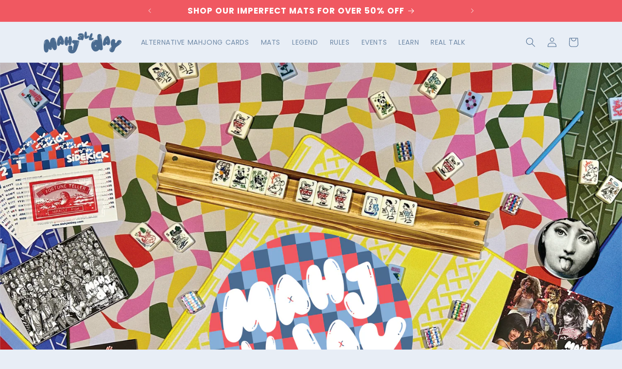

--- FILE ---
content_type: text/html; charset=utf-8
request_url: https://mahjallday.com/
body_size: 32122
content:
<!doctype html>
<html class="no-js" lang="en">
  <head>
    <meta charset="utf-8">
    <meta http-equiv="X-UA-Compatible" content="IE=edge">
    <meta name="viewport" content="width=device-width,initial-scale=1">
    <meta name="theme-color" content="">
    <link rel="canonical" href="https://mahjallday.com/"><link rel="icon" type="image/png" href="//mahjallday.com/cdn/shop/files/Grid_1x1_fddfc069-10cf-4841-80e5-72c947bc2213.png?crop=center&height=32&v=1689269792&width=32"><link rel="preconnect" href="https://fonts.shopifycdn.com" crossorigin><title>
      MAHJ ALL DAY
</title>

    
      <meta name="description" content="Alternative American Mahjong Playing Cards &amp; Mats with Hip &amp; Happenin&#39; Themes">
    

    

<meta property="og:site_name" content="MAHJ ALL DAY">
<meta property="og:url" content="https://mahjallday.com/">
<meta property="og:title" content="MAHJ ALL DAY">
<meta property="og:type" content="website">
<meta property="og:description" content="Alternative American Mahjong Playing Cards &amp; Mats with Hip &amp; Happenin&#39; Themes"><meta property="og:image" content="http://mahjallday.com/cdn/shop/files/Grid_Cover_Photo_f0f2411e-f8dd-4fd3-8ae4-4db1c3aa8834.png?v=1689270337">
  <meta property="og:image:secure_url" content="https://mahjallday.com/cdn/shop/files/Grid_Cover_Photo_f0f2411e-f8dd-4fd3-8ae4-4db1c3aa8834.png?v=1689270337">
  <meta property="og:image:width" content="2505">
  <meta property="og:image:height" content="1343"><meta name="twitter:card" content="summary_large_image">
<meta name="twitter:title" content="MAHJ ALL DAY">
<meta name="twitter:description" content="Alternative American Mahjong Playing Cards &amp; Mats with Hip &amp; Happenin&#39; Themes">


    <script src="//mahjallday.com/cdn/shop/t/4/assets/constants.js?v=58251544750838685771687029004" defer="defer"></script>
    <script src="//mahjallday.com/cdn/shop/t/4/assets/pubsub.js?v=158357773527763999511687029005" defer="defer"></script>
    <script src="//mahjallday.com/cdn/shop/t/4/assets/global.js?v=139248116715221171191687029004" defer="defer"></script><script src="//mahjallday.com/cdn/shop/t/4/assets/animations.js?v=114255849464433187621687029003" defer="defer"></script><script>window.performance && window.performance.mark && window.performance.mark('shopify.content_for_header.start');</script><meta id="shopify-digital-wallet" name="shopify-digital-wallet" content="/76945424659/digital_wallets/dialog">
<meta name="shopify-checkout-api-token" content="ac12e055c359718bbdb69d623e7eb80f">
<meta id="in-context-paypal-metadata" data-shop-id="76945424659" data-venmo-supported="false" data-environment="production" data-locale="en_US" data-paypal-v4="true" data-currency="USD">
<script async="async" src="/checkouts/internal/preloads.js?locale=en-US"></script>
<link rel="preconnect" href="https://shop.app" crossorigin="anonymous">
<script async="async" src="https://shop.app/checkouts/internal/preloads.js?locale=en-US&shop_id=76945424659" crossorigin="anonymous"></script>
<script id="apple-pay-shop-capabilities" type="application/json">{"shopId":76945424659,"countryCode":"US","currencyCode":"USD","merchantCapabilities":["supports3DS"],"merchantId":"gid:\/\/shopify\/Shop\/76945424659","merchantName":"MAHJ ALL DAY","requiredBillingContactFields":["postalAddress","email","phone"],"requiredShippingContactFields":["postalAddress","email","phone"],"shippingType":"shipping","supportedNetworks":["visa","masterCard","amex","discover","elo","jcb"],"total":{"type":"pending","label":"MAHJ ALL DAY","amount":"1.00"},"shopifyPaymentsEnabled":true,"supportsSubscriptions":true}</script>
<script id="shopify-features" type="application/json">{"accessToken":"ac12e055c359718bbdb69d623e7eb80f","betas":["rich-media-storefront-analytics"],"domain":"mahjallday.com","predictiveSearch":true,"shopId":76945424659,"locale":"en"}</script>
<script>var Shopify = Shopify || {};
Shopify.shop = "b008c4-2.myshopify.com";
Shopify.locale = "en";
Shopify.currency = {"active":"USD","rate":"1.0"};
Shopify.country = "US";
Shopify.theme = {"name":"Origin","id":152270373139,"schema_name":"Origin","schema_version":"10.0.0","theme_store_id":1841,"role":"main"};
Shopify.theme.handle = "null";
Shopify.theme.style = {"id":null,"handle":null};
Shopify.cdnHost = "mahjallday.com/cdn";
Shopify.routes = Shopify.routes || {};
Shopify.routes.root = "/";</script>
<script type="module">!function(o){(o.Shopify=o.Shopify||{}).modules=!0}(window);</script>
<script>!function(o){function n(){var o=[];function n(){o.push(Array.prototype.slice.apply(arguments))}return n.q=o,n}var t=o.Shopify=o.Shopify||{};t.loadFeatures=n(),t.autoloadFeatures=n()}(window);</script>
<script>
  window.ShopifyPay = window.ShopifyPay || {};
  window.ShopifyPay.apiHost = "shop.app\/pay";
  window.ShopifyPay.redirectState = null;
</script>
<script id="shop-js-analytics" type="application/json">{"pageType":"index"}</script>
<script defer="defer" async type="module" src="//mahjallday.com/cdn/shopifycloud/shop-js/modules/v2/client.init-shop-cart-sync_BdyHc3Nr.en.esm.js"></script>
<script defer="defer" async type="module" src="//mahjallday.com/cdn/shopifycloud/shop-js/modules/v2/chunk.common_Daul8nwZ.esm.js"></script>
<script type="module">
  await import("//mahjallday.com/cdn/shopifycloud/shop-js/modules/v2/client.init-shop-cart-sync_BdyHc3Nr.en.esm.js");
await import("//mahjallday.com/cdn/shopifycloud/shop-js/modules/v2/chunk.common_Daul8nwZ.esm.js");

  window.Shopify.SignInWithShop?.initShopCartSync?.({"fedCMEnabled":true,"windoidEnabled":true});

</script>
<script>
  window.Shopify = window.Shopify || {};
  if (!window.Shopify.featureAssets) window.Shopify.featureAssets = {};
  window.Shopify.featureAssets['shop-js'] = {"shop-cart-sync":["modules/v2/client.shop-cart-sync_QYOiDySF.en.esm.js","modules/v2/chunk.common_Daul8nwZ.esm.js"],"init-fed-cm":["modules/v2/client.init-fed-cm_DchLp9rc.en.esm.js","modules/v2/chunk.common_Daul8nwZ.esm.js"],"shop-button":["modules/v2/client.shop-button_OV7bAJc5.en.esm.js","modules/v2/chunk.common_Daul8nwZ.esm.js"],"init-windoid":["modules/v2/client.init-windoid_DwxFKQ8e.en.esm.js","modules/v2/chunk.common_Daul8nwZ.esm.js"],"shop-cash-offers":["modules/v2/client.shop-cash-offers_DWtL6Bq3.en.esm.js","modules/v2/chunk.common_Daul8nwZ.esm.js","modules/v2/chunk.modal_CQq8HTM6.esm.js"],"shop-toast-manager":["modules/v2/client.shop-toast-manager_CX9r1SjA.en.esm.js","modules/v2/chunk.common_Daul8nwZ.esm.js"],"init-shop-email-lookup-coordinator":["modules/v2/client.init-shop-email-lookup-coordinator_UhKnw74l.en.esm.js","modules/v2/chunk.common_Daul8nwZ.esm.js"],"pay-button":["modules/v2/client.pay-button_DzxNnLDY.en.esm.js","modules/v2/chunk.common_Daul8nwZ.esm.js"],"avatar":["modules/v2/client.avatar_BTnouDA3.en.esm.js"],"init-shop-cart-sync":["modules/v2/client.init-shop-cart-sync_BdyHc3Nr.en.esm.js","modules/v2/chunk.common_Daul8nwZ.esm.js"],"shop-login-button":["modules/v2/client.shop-login-button_D8B466_1.en.esm.js","modules/v2/chunk.common_Daul8nwZ.esm.js","modules/v2/chunk.modal_CQq8HTM6.esm.js"],"init-customer-accounts-sign-up":["modules/v2/client.init-customer-accounts-sign-up_C8fpPm4i.en.esm.js","modules/v2/client.shop-login-button_D8B466_1.en.esm.js","modules/v2/chunk.common_Daul8nwZ.esm.js","modules/v2/chunk.modal_CQq8HTM6.esm.js"],"init-shop-for-new-customer-accounts":["modules/v2/client.init-shop-for-new-customer-accounts_CVTO0Ztu.en.esm.js","modules/v2/client.shop-login-button_D8B466_1.en.esm.js","modules/v2/chunk.common_Daul8nwZ.esm.js","modules/v2/chunk.modal_CQq8HTM6.esm.js"],"init-customer-accounts":["modules/v2/client.init-customer-accounts_dRgKMfrE.en.esm.js","modules/v2/client.shop-login-button_D8B466_1.en.esm.js","modules/v2/chunk.common_Daul8nwZ.esm.js","modules/v2/chunk.modal_CQq8HTM6.esm.js"],"shop-follow-button":["modules/v2/client.shop-follow-button_CkZpjEct.en.esm.js","modules/v2/chunk.common_Daul8nwZ.esm.js","modules/v2/chunk.modal_CQq8HTM6.esm.js"],"lead-capture":["modules/v2/client.lead-capture_BntHBhfp.en.esm.js","modules/v2/chunk.common_Daul8nwZ.esm.js","modules/v2/chunk.modal_CQq8HTM6.esm.js"],"checkout-modal":["modules/v2/client.checkout-modal_CfxcYbTm.en.esm.js","modules/v2/chunk.common_Daul8nwZ.esm.js","modules/v2/chunk.modal_CQq8HTM6.esm.js"],"shop-login":["modules/v2/client.shop-login_Da4GZ2H6.en.esm.js","modules/v2/chunk.common_Daul8nwZ.esm.js","modules/v2/chunk.modal_CQq8HTM6.esm.js"],"payment-terms":["modules/v2/client.payment-terms_MV4M3zvL.en.esm.js","modules/v2/chunk.common_Daul8nwZ.esm.js","modules/v2/chunk.modal_CQq8HTM6.esm.js"]};
</script>
<script>(function() {
  var isLoaded = false;
  function asyncLoad() {
    if (isLoaded) return;
    isLoaded = true;
    var urls = ["https:\/\/cdn.nfcube.com\/instafeed-c2a225021d9441b8fcde281adf517cbe.js?shop=b008c4-2.myshopify.com"];
    for (var i = 0; i < urls.length; i++) {
      var s = document.createElement('script');
      s.type = 'text/javascript';
      s.async = true;
      s.src = urls[i];
      var x = document.getElementsByTagName('script')[0];
      x.parentNode.insertBefore(s, x);
    }
  };
  if(window.attachEvent) {
    window.attachEvent('onload', asyncLoad);
  } else {
    window.addEventListener('load', asyncLoad, false);
  }
})();</script>
<script id="__st">var __st={"a":76945424659,"offset":-21600,"reqid":"1ff84d8a-9892-4ca8-b353-f8d922e16c73-1768957714","pageurl":"mahjallday.com\/","u":"a292e2e3f1b4","p":"home"};</script>
<script>window.ShopifyPaypalV4VisibilityTracking = true;</script>
<script id="captcha-bootstrap">!function(){'use strict';const t='contact',e='account',n='new_comment',o=[[t,t],['blogs',n],['comments',n],[t,'customer']],c=[[e,'customer_login'],[e,'guest_login'],[e,'recover_customer_password'],[e,'create_customer']],r=t=>t.map((([t,e])=>`form[action*='/${t}']:not([data-nocaptcha='true']) input[name='form_type'][value='${e}']`)).join(','),a=t=>()=>t?[...document.querySelectorAll(t)].map((t=>t.form)):[];function s(){const t=[...o],e=r(t);return a(e)}const i='password',u='form_key',d=['recaptcha-v3-token','g-recaptcha-response','h-captcha-response',i],f=()=>{try{return window.sessionStorage}catch{return}},m='__shopify_v',_=t=>t.elements[u];function p(t,e,n=!1){try{const o=window.sessionStorage,c=JSON.parse(o.getItem(e)),{data:r}=function(t){const{data:e,action:n}=t;return t[m]||n?{data:e,action:n}:{data:t,action:n}}(c);for(const[e,n]of Object.entries(r))t.elements[e]&&(t.elements[e].value=n);n&&o.removeItem(e)}catch(o){console.error('form repopulation failed',{error:o})}}const l='form_type',E='cptcha';function T(t){t.dataset[E]=!0}const w=window,h=w.document,L='Shopify',v='ce_forms',y='captcha';let A=!1;((t,e)=>{const n=(g='f06e6c50-85a8-45c8-87d0-21a2b65856fe',I='https://cdn.shopify.com/shopifycloud/storefront-forms-hcaptcha/ce_storefront_forms_captcha_hcaptcha.v1.5.2.iife.js',D={infoText:'Protected by hCaptcha',privacyText:'Privacy',termsText:'Terms'},(t,e,n)=>{const o=w[L][v],c=o.bindForm;if(c)return c(t,g,e,D).then(n);var r;o.q.push([[t,g,e,D],n]),r=I,A||(h.body.append(Object.assign(h.createElement('script'),{id:'captcha-provider',async:!0,src:r})),A=!0)});var g,I,D;w[L]=w[L]||{},w[L][v]=w[L][v]||{},w[L][v].q=[],w[L][y]=w[L][y]||{},w[L][y].protect=function(t,e){n(t,void 0,e),T(t)},Object.freeze(w[L][y]),function(t,e,n,w,h,L){const[v,y,A,g]=function(t,e,n){const i=e?o:[],u=t?c:[],d=[...i,...u],f=r(d),m=r(i),_=r(d.filter((([t,e])=>n.includes(e))));return[a(f),a(m),a(_),s()]}(w,h,L),I=t=>{const e=t.target;return e instanceof HTMLFormElement?e:e&&e.form},D=t=>v().includes(t);t.addEventListener('submit',(t=>{const e=I(t);if(!e)return;const n=D(e)&&!e.dataset.hcaptchaBound&&!e.dataset.recaptchaBound,o=_(e),c=g().includes(e)&&(!o||!o.value);(n||c)&&t.preventDefault(),c&&!n&&(function(t){try{if(!f())return;!function(t){const e=f();if(!e)return;const n=_(t);if(!n)return;const o=n.value;o&&e.removeItem(o)}(t);const e=Array.from(Array(32),(()=>Math.random().toString(36)[2])).join('');!function(t,e){_(t)||t.append(Object.assign(document.createElement('input'),{type:'hidden',name:u})),t.elements[u].value=e}(t,e),function(t,e){const n=f();if(!n)return;const o=[...t.querySelectorAll(`input[type='${i}']`)].map((({name:t})=>t)),c=[...d,...o],r={};for(const[a,s]of new FormData(t).entries())c.includes(a)||(r[a]=s);n.setItem(e,JSON.stringify({[m]:1,action:t.action,data:r}))}(t,e)}catch(e){console.error('failed to persist form',e)}}(e),e.submit())}));const S=(t,e)=>{t&&!t.dataset[E]&&(n(t,e.some((e=>e===t))),T(t))};for(const o of['focusin','change'])t.addEventListener(o,(t=>{const e=I(t);D(e)&&S(e,y())}));const B=e.get('form_key'),M=e.get(l),P=B&&M;t.addEventListener('DOMContentLoaded',(()=>{const t=y();if(P)for(const e of t)e.elements[l].value===M&&p(e,B);[...new Set([...A(),...v().filter((t=>'true'===t.dataset.shopifyCaptcha))])].forEach((e=>S(e,t)))}))}(h,new URLSearchParams(w.location.search),n,t,e,['guest_login'])})(!0,!1)}();</script>
<script integrity="sha256-4kQ18oKyAcykRKYeNunJcIwy7WH5gtpwJnB7kiuLZ1E=" data-source-attribution="shopify.loadfeatures" defer="defer" src="//mahjallday.com/cdn/shopifycloud/storefront/assets/storefront/load_feature-a0a9edcb.js" crossorigin="anonymous"></script>
<script crossorigin="anonymous" defer="defer" src="//mahjallday.com/cdn/shopifycloud/storefront/assets/shopify_pay/storefront-65b4c6d7.js?v=20250812"></script>
<script data-source-attribution="shopify.dynamic_checkout.dynamic.init">var Shopify=Shopify||{};Shopify.PaymentButton=Shopify.PaymentButton||{isStorefrontPortableWallets:!0,init:function(){window.Shopify.PaymentButton.init=function(){};var t=document.createElement("script");t.src="https://mahjallday.com/cdn/shopifycloud/portable-wallets/latest/portable-wallets.en.js",t.type="module",document.head.appendChild(t)}};
</script>
<script data-source-attribution="shopify.dynamic_checkout.buyer_consent">
  function portableWalletsHideBuyerConsent(e){var t=document.getElementById("shopify-buyer-consent"),n=document.getElementById("shopify-subscription-policy-button");t&&n&&(t.classList.add("hidden"),t.setAttribute("aria-hidden","true"),n.removeEventListener("click",e))}function portableWalletsShowBuyerConsent(e){var t=document.getElementById("shopify-buyer-consent"),n=document.getElementById("shopify-subscription-policy-button");t&&n&&(t.classList.remove("hidden"),t.removeAttribute("aria-hidden"),n.addEventListener("click",e))}window.Shopify?.PaymentButton&&(window.Shopify.PaymentButton.hideBuyerConsent=portableWalletsHideBuyerConsent,window.Shopify.PaymentButton.showBuyerConsent=portableWalletsShowBuyerConsent);
</script>
<script data-source-attribution="shopify.dynamic_checkout.cart.bootstrap">document.addEventListener("DOMContentLoaded",(function(){function t(){return document.querySelector("shopify-accelerated-checkout-cart, shopify-accelerated-checkout")}if(t())Shopify.PaymentButton.init();else{new MutationObserver((function(e,n){t()&&(Shopify.PaymentButton.init(),n.disconnect())})).observe(document.body,{childList:!0,subtree:!0})}}));
</script>
<link id="shopify-accelerated-checkout-styles" rel="stylesheet" media="screen" href="https://mahjallday.com/cdn/shopifycloud/portable-wallets/latest/accelerated-checkout-backwards-compat.css" crossorigin="anonymous">
<style id="shopify-accelerated-checkout-cart">
        #shopify-buyer-consent {
  margin-top: 1em;
  display: inline-block;
  width: 100%;
}

#shopify-buyer-consent.hidden {
  display: none;
}

#shopify-subscription-policy-button {
  background: none;
  border: none;
  padding: 0;
  text-decoration: underline;
  font-size: inherit;
  cursor: pointer;
}

#shopify-subscription-policy-button::before {
  box-shadow: none;
}

      </style>
<script id="sections-script" data-sections="header" defer="defer" src="//mahjallday.com/cdn/shop/t/4/compiled_assets/scripts.js?v=216"></script>
<script>window.performance && window.performance.mark && window.performance.mark('shopify.content_for_header.end');</script>


    <style data-shopify>
      @font-face {
  font-family: Poppins;
  font-weight: 400;
  font-style: normal;
  font-display: swap;
  src: url("//mahjallday.com/cdn/fonts/poppins/poppins_n4.0ba78fa5af9b0e1a374041b3ceaadf0a43b41362.woff2") format("woff2"),
       url("//mahjallday.com/cdn/fonts/poppins/poppins_n4.214741a72ff2596839fc9760ee7a770386cf16ca.woff") format("woff");
}

      @font-face {
  font-family: Poppins;
  font-weight: 700;
  font-style: normal;
  font-display: swap;
  src: url("//mahjallday.com/cdn/fonts/poppins/poppins_n7.56758dcf284489feb014a026f3727f2f20a54626.woff2") format("woff2"),
       url("//mahjallday.com/cdn/fonts/poppins/poppins_n7.f34f55d9b3d3205d2cd6f64955ff4b36f0cfd8da.woff") format("woff");
}

      @font-face {
  font-family: Poppins;
  font-weight: 400;
  font-style: italic;
  font-display: swap;
  src: url("//mahjallday.com/cdn/fonts/poppins/poppins_i4.846ad1e22474f856bd6b81ba4585a60799a9f5d2.woff2") format("woff2"),
       url("//mahjallday.com/cdn/fonts/poppins/poppins_i4.56b43284e8b52fc64c1fd271f289a39e8477e9ec.woff") format("woff");
}

      @font-face {
  font-family: Poppins;
  font-weight: 700;
  font-style: italic;
  font-display: swap;
  src: url("//mahjallday.com/cdn/fonts/poppins/poppins_i7.42fd71da11e9d101e1e6c7932199f925f9eea42d.woff2") format("woff2"),
       url("//mahjallday.com/cdn/fonts/poppins/poppins_i7.ec8499dbd7616004e21155106d13837fff4cf556.woff") format("woff");
}

      @font-face {
  font-family: Poppins;
  font-weight: 700;
  font-style: normal;
  font-display: swap;
  src: url("//mahjallday.com/cdn/fonts/poppins/poppins_n7.56758dcf284489feb014a026f3727f2f20a54626.woff2") format("woff2"),
       url("//mahjallday.com/cdn/fonts/poppins/poppins_n7.f34f55d9b3d3205d2cd6f64955ff4b36f0cfd8da.woff") format("woff");
}


      
        :root,
        .color-background-1 {
          --color-background: 232,238,246;
        
          --gradient-background: #e8eef6;
        
        --color-foreground: 74,106,142;
        --color-shadow: 134,175,214;
        --color-button: 240,88,97;
        --color-button-text: 255,255,255;
        --color-secondary-button: 232,238,246;
        --color-secondary-button-text: 74,106,142;
        --color-link: 74,106,142;
        --color-badge-foreground: 74,106,142;
        --color-badge-background: 232,238,246;
        --color-badge-border: 74,106,142;
        --payment-terms-background-color: rgb(232 238 246);
      }
      
        
        .color-background-2 {
          --color-background: 240,88,97;
        
          --gradient-background: #f05861;
        
        --color-foreground: 255,255,255;
        --color-shadow: 74,106,142;
        --color-button: 74,106,142;
        --color-button-text: 255,255,255;
        --color-secondary-button: 240,88,97;
        --color-secondary-button-text: 255,255,255;
        --color-link: 255,255,255;
        --color-badge-foreground: 255,255,255;
        --color-badge-background: 240,88,97;
        --color-badge-border: 255,255,255;
        --payment-terms-background-color: rgb(240 88 97);
      }
      
        
        .color-inverse {
          --color-background: 74,106,142;
        
          --gradient-background: #4a6a8e;
        
        --color-foreground: 255,255,255;
        --color-shadow: 134,175,214;
        --color-button: 255,255,255;
        --color-button-text: 74,106,142;
        --color-secondary-button: 74,106,142;
        --color-secondary-button-text: 255,255,255;
        --color-link: 255,255,255;
        --color-badge-foreground: 255,255,255;
        --color-badge-background: 74,106,142;
        --color-badge-border: 255,255,255;
        --payment-terms-background-color: rgb(74 106 142);
      }
      
        
        .color-accent-1 {
          --color-background: 133,88,50;
        
          --gradient-background: #855832;
        
        --color-foreground: 223,223,216;
        --color-shadow: 17,21,28;
        --color-button: 223,223,216;
        --color-button-text: 133,88,50;
        --color-secondary-button: 133,88,50;
        --color-secondary-button-text: 223,223,216;
        --color-link: 223,223,216;
        --color-badge-foreground: 223,223,216;
        --color-badge-background: 133,88,50;
        --color-badge-border: 223,223,216;
        --payment-terms-background-color: rgb(133 88 50);
      }
      
        
        .color-accent-2 {
          --color-background: 76,103,98;
        
          --gradient-background: #4c6762;
        
        --color-foreground: 223,223,216;
        --color-shadow: 17,21,28;
        --color-button: 223,223,216;
        --color-button-text: 76,103,98;
        --color-secondary-button: 76,103,98;
        --color-secondary-button-text: 223,223,216;
        --color-link: 223,223,216;
        --color-badge-foreground: 223,223,216;
        --color-badge-background: 76,103,98;
        --color-badge-border: 223,223,216;
        --payment-terms-background-color: rgb(76 103 98);
      }
      
        
        .color-scheme-905a53ef-1ef5-4e3d-bf65-a45280814cb7 {
          --color-background: 255,255,255;
        
          --gradient-background: #ffffff;
        
        --color-foreground: 0,112,192;
        --color-shadow: 0,176,80;
        --color-button: 255,16,240;
        --color-button-text: 255,255,255;
        --color-secondary-button: 255,255,255;
        --color-secondary-button-text: 0,112,192;
        --color-link: 0,112,192;
        --color-badge-foreground: 0,112,192;
        --color-badge-background: 255,255,255;
        --color-badge-border: 0,112,192;
        --payment-terms-background-color: rgb(255 255 255);
      }
      

      body, .color-background-1, .color-background-2, .color-inverse, .color-accent-1, .color-accent-2, .color-scheme-905a53ef-1ef5-4e3d-bf65-a45280814cb7 {
        color: rgba(var(--color-foreground), 0.75);
        background-color: rgb(var(--color-background));
      }

      :root {
        --font-body-family: Poppins, sans-serif;
        --font-body-style: normal;
        --font-body-weight: 400;
        --font-body-weight-bold: 700;

        --font-heading-family: Poppins, sans-serif;
        --font-heading-style: normal;
        --font-heading-weight: 700;

        --font-body-scale: 1.0;
        --font-heading-scale: 1.3;

        --media-padding: px;
        --media-border-opacity: 0.1;
        --media-border-width: 0px;
        --media-radius: 0px;
        --media-shadow-opacity: 0.0;
        --media-shadow-horizontal-offset: 0px;
        --media-shadow-vertical-offset: 4px;
        --media-shadow-blur-radius: 5px;
        --media-shadow-visible: 0;

        --page-width: 120rem;
        --page-width-margin: 0rem;

        --product-card-image-padding: 0.0rem;
        --product-card-corner-radius: 0.0rem;
        --product-card-text-alignment: left;
        --product-card-border-width: 0.0rem;
        --product-card-border-opacity: 0.1;
        --product-card-shadow-opacity: 0.0;
        --product-card-shadow-visible: 0;
        --product-card-shadow-horizontal-offset: 0.0rem;
        --product-card-shadow-vertical-offset: 0.4rem;
        --product-card-shadow-blur-radius: 0.5rem;

        --collection-card-image-padding: 0.0rem;
        --collection-card-corner-radius: 0.0rem;
        --collection-card-text-alignment: center;
        --collection-card-border-width: 0.0rem;
        --collection-card-border-opacity: 0.1;
        --collection-card-shadow-opacity: 0.0;
        --collection-card-shadow-visible: 0;
        --collection-card-shadow-horizontal-offset: 0.0rem;
        --collection-card-shadow-vertical-offset: 0.4rem;
        --collection-card-shadow-blur-radius: 0.5rem;

        --blog-card-image-padding: 0.0rem;
        --blog-card-corner-radius: 0.0rem;
        --blog-card-text-alignment: left;
        --blog-card-border-width: 0.0rem;
        --blog-card-border-opacity: 0.1;
        --blog-card-shadow-opacity: 0.0;
        --blog-card-shadow-visible: 0;
        --blog-card-shadow-horizontal-offset: 0.0rem;
        --blog-card-shadow-vertical-offset: 0.4rem;
        --blog-card-shadow-blur-radius: 0.5rem;

        --badge-corner-radius: 0.0rem;

        --popup-border-width: 1px;
        --popup-border-opacity: 1.0;
        --popup-corner-radius: 0px;
        --popup-shadow-opacity: 0.0;
        --popup-shadow-horizontal-offset: 0px;
        --popup-shadow-vertical-offset: 4px;
        --popup-shadow-blur-radius: 5px;

        --drawer-border-width: 1px;
        --drawer-border-opacity: 1.0;
        --drawer-shadow-opacity: 0.0;
        --drawer-shadow-horizontal-offset: 0px;
        --drawer-shadow-vertical-offset: 4px;
        --drawer-shadow-blur-radius: 5px;

        --spacing-sections-desktop: 0px;
        --spacing-sections-mobile: 0px;

        --grid-desktop-vertical-spacing: 40px;
        --grid-desktop-horizontal-spacing: 40px;
        --grid-mobile-vertical-spacing: 20px;
        --grid-mobile-horizontal-spacing: 20px;

        --text-boxes-border-opacity: 0.1;
        --text-boxes-border-width: 0px;
        --text-boxes-radius: 0px;
        --text-boxes-shadow-opacity: 0.0;
        --text-boxes-shadow-visible: 0;
        --text-boxes-shadow-horizontal-offset: 0px;
        --text-boxes-shadow-vertical-offset: 4px;
        --text-boxes-shadow-blur-radius: 5px;

        --buttons-radius: 0px;
        --buttons-radius-outset: 0px;
        --buttons-border-width: 1px;
        --buttons-border-opacity: 1.0;
        --buttons-shadow-opacity: 0.0;
        --buttons-shadow-visible: 0;
        --buttons-shadow-horizontal-offset: 0px;
        --buttons-shadow-vertical-offset: 4px;
        --buttons-shadow-blur-radius: 5px;
        --buttons-border-offset: 0px;

        --inputs-radius: 0px;
        --inputs-border-width: 1px;
        --inputs-border-opacity: 1.0;
        --inputs-shadow-opacity: 0.0;
        --inputs-shadow-horizontal-offset: 0px;
        --inputs-margin-offset: 0px;
        --inputs-shadow-vertical-offset: 4px;
        --inputs-shadow-blur-radius: 5px;
        --inputs-radius-outset: 0px;

        --variant-pills-radius: 0px;
        --variant-pills-border-width: 1px;
        --variant-pills-border-opacity: 1.0;
        --variant-pills-shadow-opacity: 0.0;
        --variant-pills-shadow-horizontal-offset: 0px;
        --variant-pills-shadow-vertical-offset: 4px;
        --variant-pills-shadow-blur-radius: 5px;
      }

      *,
      *::before,
      *::after {
        box-sizing: inherit;
      }

      html {
        box-sizing: border-box;
        font-size: calc(var(--font-body-scale) * 62.5%);
        height: 100%;
      }

      body {
        display: grid;
        grid-template-rows: auto auto 1fr auto;
        grid-template-columns: 100%;
        min-height: 100%;
        margin: 0;
        font-size: 1.5rem;
        letter-spacing: 0.06rem;
        line-height: calc(1 + 0.8 / var(--font-body-scale));
        font-family: var(--font-body-family);
        font-style: var(--font-body-style);
        font-weight: var(--font-body-weight);
      }

      @media screen and (min-width: 750px) {
        body {
          font-size: 1.6rem;
        }
      }
    </style>

    <link href="//mahjallday.com/cdn/shop/t/4/assets/base.css?v=117828829876360325261687029003" rel="stylesheet" type="text/css" media="all" />
<link rel="preload" as="font" href="//mahjallday.com/cdn/fonts/poppins/poppins_n4.0ba78fa5af9b0e1a374041b3ceaadf0a43b41362.woff2" type="font/woff2" crossorigin><link rel="preload" as="font" href="//mahjallday.com/cdn/fonts/poppins/poppins_n7.56758dcf284489feb014a026f3727f2f20a54626.woff2" type="font/woff2" crossorigin><link
        rel="stylesheet"
        href="//mahjallday.com/cdn/shop/t/4/assets/component-predictive-search.css?v=118923337488134913561687029004"
        media="print"
        onload="this.media='all'"
      ><script>
      document.documentElement.className = document.documentElement.className.replace('no-js', 'js');
      if (Shopify.designMode) {
        document.documentElement.classList.add('shopify-design-mode');
      }
    </script>
  <!-- BEGIN app block: shopify://apps/klaviyo-email-marketing-sms/blocks/klaviyo-onsite-embed/2632fe16-c075-4321-a88b-50b567f42507 -->












  <script async src="https://static.klaviyo.com/onsite/js/RQVhce/klaviyo.js?company_id=RQVhce"></script>
  <script>!function(){if(!window.klaviyo){window._klOnsite=window._klOnsite||[];try{window.klaviyo=new Proxy({},{get:function(n,i){return"push"===i?function(){var n;(n=window._klOnsite).push.apply(n,arguments)}:function(){for(var n=arguments.length,o=new Array(n),w=0;w<n;w++)o[w]=arguments[w];var t="function"==typeof o[o.length-1]?o.pop():void 0,e=new Promise((function(n){window._klOnsite.push([i].concat(o,[function(i){t&&t(i),n(i)}]))}));return e}}})}catch(n){window.klaviyo=window.klaviyo||[],window.klaviyo.push=function(){var n;(n=window._klOnsite).push.apply(n,arguments)}}}}();</script>

  




  <script>
    window.klaviyoReviewsProductDesignMode = false
  </script>







<!-- END app block --><link href="https://monorail-edge.shopifysvc.com" rel="dns-prefetch">
<script>(function(){if ("sendBeacon" in navigator && "performance" in window) {try {var session_token_from_headers = performance.getEntriesByType('navigation')[0].serverTiming.find(x => x.name == '_s').description;} catch {var session_token_from_headers = undefined;}var session_cookie_matches = document.cookie.match(/_shopify_s=([^;]*)/);var session_token_from_cookie = session_cookie_matches && session_cookie_matches.length === 2 ? session_cookie_matches[1] : "";var session_token = session_token_from_headers || session_token_from_cookie || "";function handle_abandonment_event(e) {var entries = performance.getEntries().filter(function(entry) {return /monorail-edge.shopifysvc.com/.test(entry.name);});if (!window.abandonment_tracked && entries.length === 0) {window.abandonment_tracked = true;var currentMs = Date.now();var navigation_start = performance.timing.navigationStart;var payload = {shop_id: 76945424659,url: window.location.href,navigation_start,duration: currentMs - navigation_start,session_token,page_type: "index"};window.navigator.sendBeacon("https://monorail-edge.shopifysvc.com/v1/produce", JSON.stringify({schema_id: "online_store_buyer_site_abandonment/1.1",payload: payload,metadata: {event_created_at_ms: currentMs,event_sent_at_ms: currentMs}}));}}window.addEventListener('pagehide', handle_abandonment_event);}}());</script>
<script id="web-pixels-manager-setup">(function e(e,d,r,n,o){if(void 0===o&&(o={}),!Boolean(null===(a=null===(i=window.Shopify)||void 0===i?void 0:i.analytics)||void 0===a?void 0:a.replayQueue)){var i,a;window.Shopify=window.Shopify||{};var t=window.Shopify;t.analytics=t.analytics||{};var s=t.analytics;s.replayQueue=[],s.publish=function(e,d,r){return s.replayQueue.push([e,d,r]),!0};try{self.performance.mark("wpm:start")}catch(e){}var l=function(){var e={modern:/Edge?\/(1{2}[4-9]|1[2-9]\d|[2-9]\d{2}|\d{4,})\.\d+(\.\d+|)|Firefox\/(1{2}[4-9]|1[2-9]\d|[2-9]\d{2}|\d{4,})\.\d+(\.\d+|)|Chrom(ium|e)\/(9{2}|\d{3,})\.\d+(\.\d+|)|(Maci|X1{2}).+ Version\/(15\.\d+|(1[6-9]|[2-9]\d|\d{3,})\.\d+)([,.]\d+|)( \(\w+\)|)( Mobile\/\w+|) Safari\/|Chrome.+OPR\/(9{2}|\d{3,})\.\d+\.\d+|(CPU[ +]OS|iPhone[ +]OS|CPU[ +]iPhone|CPU IPhone OS|CPU iPad OS)[ +]+(15[._]\d+|(1[6-9]|[2-9]\d|\d{3,})[._]\d+)([._]\d+|)|Android:?[ /-](13[3-9]|1[4-9]\d|[2-9]\d{2}|\d{4,})(\.\d+|)(\.\d+|)|Android.+Firefox\/(13[5-9]|1[4-9]\d|[2-9]\d{2}|\d{4,})\.\d+(\.\d+|)|Android.+Chrom(ium|e)\/(13[3-9]|1[4-9]\d|[2-9]\d{2}|\d{4,})\.\d+(\.\d+|)|SamsungBrowser\/([2-9]\d|\d{3,})\.\d+/,legacy:/Edge?\/(1[6-9]|[2-9]\d|\d{3,})\.\d+(\.\d+|)|Firefox\/(5[4-9]|[6-9]\d|\d{3,})\.\d+(\.\d+|)|Chrom(ium|e)\/(5[1-9]|[6-9]\d|\d{3,})\.\d+(\.\d+|)([\d.]+$|.*Safari\/(?![\d.]+ Edge\/[\d.]+$))|(Maci|X1{2}).+ Version\/(10\.\d+|(1[1-9]|[2-9]\d|\d{3,})\.\d+)([,.]\d+|)( \(\w+\)|)( Mobile\/\w+|) Safari\/|Chrome.+OPR\/(3[89]|[4-9]\d|\d{3,})\.\d+\.\d+|(CPU[ +]OS|iPhone[ +]OS|CPU[ +]iPhone|CPU IPhone OS|CPU iPad OS)[ +]+(10[._]\d+|(1[1-9]|[2-9]\d|\d{3,})[._]\d+)([._]\d+|)|Android:?[ /-](13[3-9]|1[4-9]\d|[2-9]\d{2}|\d{4,})(\.\d+|)(\.\d+|)|Mobile Safari.+OPR\/([89]\d|\d{3,})\.\d+\.\d+|Android.+Firefox\/(13[5-9]|1[4-9]\d|[2-9]\d{2}|\d{4,})\.\d+(\.\d+|)|Android.+Chrom(ium|e)\/(13[3-9]|1[4-9]\d|[2-9]\d{2}|\d{4,})\.\d+(\.\d+|)|Android.+(UC? ?Browser|UCWEB|U3)[ /]?(15\.([5-9]|\d{2,})|(1[6-9]|[2-9]\d|\d{3,})\.\d+)\.\d+|SamsungBrowser\/(5\.\d+|([6-9]|\d{2,})\.\d+)|Android.+MQ{2}Browser\/(14(\.(9|\d{2,})|)|(1[5-9]|[2-9]\d|\d{3,})(\.\d+|))(\.\d+|)|K[Aa][Ii]OS\/(3\.\d+|([4-9]|\d{2,})\.\d+)(\.\d+|)/},d=e.modern,r=e.legacy,n=navigator.userAgent;return n.match(d)?"modern":n.match(r)?"legacy":"unknown"}(),u="modern"===l?"modern":"legacy",c=(null!=n?n:{modern:"",legacy:""})[u],f=function(e){return[e.baseUrl,"/wpm","/b",e.hashVersion,"modern"===e.buildTarget?"m":"l",".js"].join("")}({baseUrl:d,hashVersion:r,buildTarget:u}),m=function(e){var d=e.version,r=e.bundleTarget,n=e.surface,o=e.pageUrl,i=e.monorailEndpoint;return{emit:function(e){var a=e.status,t=e.errorMsg,s=(new Date).getTime(),l=JSON.stringify({metadata:{event_sent_at_ms:s},events:[{schema_id:"web_pixels_manager_load/3.1",payload:{version:d,bundle_target:r,page_url:o,status:a,surface:n,error_msg:t},metadata:{event_created_at_ms:s}}]});if(!i)return console&&console.warn&&console.warn("[Web Pixels Manager] No Monorail endpoint provided, skipping logging."),!1;try{return self.navigator.sendBeacon.bind(self.navigator)(i,l)}catch(e){}var u=new XMLHttpRequest;try{return u.open("POST",i,!0),u.setRequestHeader("Content-Type","text/plain"),u.send(l),!0}catch(e){return console&&console.warn&&console.warn("[Web Pixels Manager] Got an unhandled error while logging to Monorail."),!1}}}}({version:r,bundleTarget:l,surface:e.surface,pageUrl:self.location.href,monorailEndpoint:e.monorailEndpoint});try{o.browserTarget=l,function(e){var d=e.src,r=e.async,n=void 0===r||r,o=e.onload,i=e.onerror,a=e.sri,t=e.scriptDataAttributes,s=void 0===t?{}:t,l=document.createElement("script"),u=document.querySelector("head"),c=document.querySelector("body");if(l.async=n,l.src=d,a&&(l.integrity=a,l.crossOrigin="anonymous"),s)for(var f in s)if(Object.prototype.hasOwnProperty.call(s,f))try{l.dataset[f]=s[f]}catch(e){}if(o&&l.addEventListener("load",o),i&&l.addEventListener("error",i),u)u.appendChild(l);else{if(!c)throw new Error("Did not find a head or body element to append the script");c.appendChild(l)}}({src:f,async:!0,onload:function(){if(!function(){var e,d;return Boolean(null===(d=null===(e=window.Shopify)||void 0===e?void 0:e.analytics)||void 0===d?void 0:d.initialized)}()){var d=window.webPixelsManager.init(e)||void 0;if(d){var r=window.Shopify.analytics;r.replayQueue.forEach((function(e){var r=e[0],n=e[1],o=e[2];d.publishCustomEvent(r,n,o)})),r.replayQueue=[],r.publish=d.publishCustomEvent,r.visitor=d.visitor,r.initialized=!0}}},onerror:function(){return m.emit({status:"failed",errorMsg:"".concat(f," has failed to load")})},sri:function(e){var d=/^sha384-[A-Za-z0-9+/=]+$/;return"string"==typeof e&&d.test(e)}(c)?c:"",scriptDataAttributes:o}),m.emit({status:"loading"})}catch(e){m.emit({status:"failed",errorMsg:(null==e?void 0:e.message)||"Unknown error"})}}})({shopId: 76945424659,storefrontBaseUrl: "https://mahjallday.com",extensionsBaseUrl: "https://extensions.shopifycdn.com/cdn/shopifycloud/web-pixels-manager",monorailEndpoint: "https://monorail-edge.shopifysvc.com/unstable/produce_batch",surface: "storefront-renderer",enabledBetaFlags: ["2dca8a86"],webPixelsConfigList: [{"id":"shopify-app-pixel","configuration":"{}","eventPayloadVersion":"v1","runtimeContext":"STRICT","scriptVersion":"0450","apiClientId":"shopify-pixel","type":"APP","privacyPurposes":["ANALYTICS","MARKETING"]},{"id":"shopify-custom-pixel","eventPayloadVersion":"v1","runtimeContext":"LAX","scriptVersion":"0450","apiClientId":"shopify-pixel","type":"CUSTOM","privacyPurposes":["ANALYTICS","MARKETING"]}],isMerchantRequest: false,initData: {"shop":{"name":"MAHJ ALL DAY","paymentSettings":{"currencyCode":"USD"},"myshopifyDomain":"b008c4-2.myshopify.com","countryCode":"US","storefrontUrl":"https:\/\/mahjallday.com"},"customer":null,"cart":null,"checkout":null,"productVariants":[],"purchasingCompany":null},},"https://mahjallday.com/cdn","fcfee988w5aeb613cpc8e4bc33m6693e112",{"modern":"","legacy":""},{"shopId":"76945424659","storefrontBaseUrl":"https:\/\/mahjallday.com","extensionBaseUrl":"https:\/\/extensions.shopifycdn.com\/cdn\/shopifycloud\/web-pixels-manager","surface":"storefront-renderer","enabledBetaFlags":"[\"2dca8a86\"]","isMerchantRequest":"false","hashVersion":"fcfee988w5aeb613cpc8e4bc33m6693e112","publish":"custom","events":"[[\"page_viewed\",{}]]"});</script><script>
  window.ShopifyAnalytics = window.ShopifyAnalytics || {};
  window.ShopifyAnalytics.meta = window.ShopifyAnalytics.meta || {};
  window.ShopifyAnalytics.meta.currency = 'USD';
  var meta = {"page":{"pageType":"home","requestId":"1ff84d8a-9892-4ca8-b353-f8d922e16c73-1768957714"}};
  for (var attr in meta) {
    window.ShopifyAnalytics.meta[attr] = meta[attr];
  }
</script>
<script class="analytics">
  (function () {
    var customDocumentWrite = function(content) {
      var jquery = null;

      if (window.jQuery) {
        jquery = window.jQuery;
      } else if (window.Checkout && window.Checkout.$) {
        jquery = window.Checkout.$;
      }

      if (jquery) {
        jquery('body').append(content);
      }
    };

    var hasLoggedConversion = function(token) {
      if (token) {
        return document.cookie.indexOf('loggedConversion=' + token) !== -1;
      }
      return false;
    }

    var setCookieIfConversion = function(token) {
      if (token) {
        var twoMonthsFromNow = new Date(Date.now());
        twoMonthsFromNow.setMonth(twoMonthsFromNow.getMonth() + 2);

        document.cookie = 'loggedConversion=' + token + '; expires=' + twoMonthsFromNow;
      }
    }

    var trekkie = window.ShopifyAnalytics.lib = window.trekkie = window.trekkie || [];
    if (trekkie.integrations) {
      return;
    }
    trekkie.methods = [
      'identify',
      'page',
      'ready',
      'track',
      'trackForm',
      'trackLink'
    ];
    trekkie.factory = function(method) {
      return function() {
        var args = Array.prototype.slice.call(arguments);
        args.unshift(method);
        trekkie.push(args);
        return trekkie;
      };
    };
    for (var i = 0; i < trekkie.methods.length; i++) {
      var key = trekkie.methods[i];
      trekkie[key] = trekkie.factory(key);
    }
    trekkie.load = function(config) {
      trekkie.config = config || {};
      trekkie.config.initialDocumentCookie = document.cookie;
      var first = document.getElementsByTagName('script')[0];
      var script = document.createElement('script');
      script.type = 'text/javascript';
      script.onerror = function(e) {
        var scriptFallback = document.createElement('script');
        scriptFallback.type = 'text/javascript';
        scriptFallback.onerror = function(error) {
                var Monorail = {
      produce: function produce(monorailDomain, schemaId, payload) {
        var currentMs = new Date().getTime();
        var event = {
          schema_id: schemaId,
          payload: payload,
          metadata: {
            event_created_at_ms: currentMs,
            event_sent_at_ms: currentMs
          }
        };
        return Monorail.sendRequest("https://" + monorailDomain + "/v1/produce", JSON.stringify(event));
      },
      sendRequest: function sendRequest(endpointUrl, payload) {
        // Try the sendBeacon API
        if (window && window.navigator && typeof window.navigator.sendBeacon === 'function' && typeof window.Blob === 'function' && !Monorail.isIos12()) {
          var blobData = new window.Blob([payload], {
            type: 'text/plain'
          });

          if (window.navigator.sendBeacon(endpointUrl, blobData)) {
            return true;
          } // sendBeacon was not successful

        } // XHR beacon

        var xhr = new XMLHttpRequest();

        try {
          xhr.open('POST', endpointUrl);
          xhr.setRequestHeader('Content-Type', 'text/plain');
          xhr.send(payload);
        } catch (e) {
          console.log(e);
        }

        return false;
      },
      isIos12: function isIos12() {
        return window.navigator.userAgent.lastIndexOf('iPhone; CPU iPhone OS 12_') !== -1 || window.navigator.userAgent.lastIndexOf('iPad; CPU OS 12_') !== -1;
      }
    };
    Monorail.produce('monorail-edge.shopifysvc.com',
      'trekkie_storefront_load_errors/1.1',
      {shop_id: 76945424659,
      theme_id: 152270373139,
      app_name: "storefront",
      context_url: window.location.href,
      source_url: "//mahjallday.com/cdn/s/trekkie.storefront.cd680fe47e6c39ca5d5df5f0a32d569bc48c0f27.min.js"});

        };
        scriptFallback.async = true;
        scriptFallback.src = '//mahjallday.com/cdn/s/trekkie.storefront.cd680fe47e6c39ca5d5df5f0a32d569bc48c0f27.min.js';
        first.parentNode.insertBefore(scriptFallback, first);
      };
      script.async = true;
      script.src = '//mahjallday.com/cdn/s/trekkie.storefront.cd680fe47e6c39ca5d5df5f0a32d569bc48c0f27.min.js';
      first.parentNode.insertBefore(script, first);
    };
    trekkie.load(
      {"Trekkie":{"appName":"storefront","development":false,"defaultAttributes":{"shopId":76945424659,"isMerchantRequest":null,"themeId":152270373139,"themeCityHash":"1952159334806661427","contentLanguage":"en","currency":"USD","eventMetadataId":"1db7daa8-f8de-472b-b870-80017f366248"},"isServerSideCookieWritingEnabled":true,"monorailRegion":"shop_domain","enabledBetaFlags":["65f19447"]},"Session Attribution":{},"S2S":{"facebookCapiEnabled":false,"source":"trekkie-storefront-renderer","apiClientId":580111}}
    );

    var loaded = false;
    trekkie.ready(function() {
      if (loaded) return;
      loaded = true;

      window.ShopifyAnalytics.lib = window.trekkie;

      var originalDocumentWrite = document.write;
      document.write = customDocumentWrite;
      try { window.ShopifyAnalytics.merchantGoogleAnalytics.call(this); } catch(error) {};
      document.write = originalDocumentWrite;

      window.ShopifyAnalytics.lib.page(null,{"pageType":"home","requestId":"1ff84d8a-9892-4ca8-b353-f8d922e16c73-1768957714","shopifyEmitted":true});

      var match = window.location.pathname.match(/checkouts\/(.+)\/(thank_you|post_purchase)/)
      var token = match? match[1]: undefined;
      if (!hasLoggedConversion(token)) {
        setCookieIfConversion(token);
        
      }
    });


        var eventsListenerScript = document.createElement('script');
        eventsListenerScript.async = true;
        eventsListenerScript.src = "//mahjallday.com/cdn/shopifycloud/storefront/assets/shop_events_listener-3da45d37.js";
        document.getElementsByTagName('head')[0].appendChild(eventsListenerScript);

})();</script>
<script
  defer
  src="https://mahjallday.com/cdn/shopifycloud/perf-kit/shopify-perf-kit-3.0.4.min.js"
  data-application="storefront-renderer"
  data-shop-id="76945424659"
  data-render-region="gcp-us-central1"
  data-page-type="index"
  data-theme-instance-id="152270373139"
  data-theme-name="Origin"
  data-theme-version="10.0.0"
  data-monorail-region="shop_domain"
  data-resource-timing-sampling-rate="10"
  data-shs="true"
  data-shs-beacon="true"
  data-shs-export-with-fetch="true"
  data-shs-logs-sample-rate="1"
  data-shs-beacon-endpoint="https://mahjallday.com/api/collect"
></script>
</head>

  <body class="gradient">
    <a class="skip-to-content-link button visually-hidden" href="#MainContent">
      Skip to content
    </a>

<script src="//mahjallday.com/cdn/shop/t/4/assets/cart.js?v=80361240427046189311687029003" defer="defer"></script>

<style>
  .drawer {
    visibility: hidden;
  }
</style>

<cart-drawer class="drawer is-empty">
  <div id="CartDrawer" class="cart-drawer">
    <div id="CartDrawer-Overlay" class="cart-drawer__overlay"></div>
    <div
      class="drawer__inner"
      role="dialog"
      aria-modal="true"
      aria-label="Your cart"
      tabindex="-1"
    ><div class="drawer__inner-empty">
          <div class="cart-drawer__warnings center">
            <div class="cart-drawer__empty-content">
              <h2 class="cart__empty-text">Your cart is empty</h2>
              <button
                class="drawer__close"
                type="button"
                onclick="this.closest('cart-drawer').close()"
                aria-label="Close"
              >
                <svg
  xmlns="http://www.w3.org/2000/svg"
  aria-hidden="true"
  focusable="false"
  class="icon icon-close"
  fill="none"
  viewBox="0 0 18 17"
>
  <path d="M.865 15.978a.5.5 0 00.707.707l7.433-7.431 7.579 7.282a.501.501 0 00.846-.37.5.5 0 00-.153-.351L9.712 8.546l7.417-7.416a.5.5 0 10-.707-.708L8.991 7.853 1.413.573a.5.5 0 10-.693.72l7.563 7.268-7.418 7.417z" fill="currentColor">
</svg>

              </button>
              <a href="/collections/all" class="button">
                Continue shopping
              </a><p class="cart__login-title h3">Have an account?</p>
                <p class="cart__login-paragraph">
                  <a href="https://mahjallday.com/customer_authentication/redirect?locale=en&region_country=US" class="link underlined-link">Log in</a> to check out faster.
                </p></div>
          </div></div><div class="drawer__header">
        <h2 class="drawer__heading">Your cart</h2>
        <button
          class="drawer__close"
          type="button"
          onclick="this.closest('cart-drawer').close()"
          aria-label="Close"
        >
          <svg
  xmlns="http://www.w3.org/2000/svg"
  aria-hidden="true"
  focusable="false"
  class="icon icon-close"
  fill="none"
  viewBox="0 0 18 17"
>
  <path d="M.865 15.978a.5.5 0 00.707.707l7.433-7.431 7.579 7.282a.501.501 0 00.846-.37.5.5 0 00-.153-.351L9.712 8.546l7.417-7.416a.5.5 0 10-.707-.708L8.991 7.853 1.413.573a.5.5 0 10-.693.72l7.563 7.268-7.418 7.417z" fill="currentColor">
</svg>

        </button>
      </div>
      <cart-drawer-items
        
          class=" is-empty"
        
      >
        <form
          action="/cart"
          id="CartDrawer-Form"
          class="cart__contents cart-drawer__form"
          method="post"
        >
          <div id="CartDrawer-CartItems" class="drawer__contents js-contents"><p id="CartDrawer-LiveRegionText" class="visually-hidden" role="status"></p>
            <p id="CartDrawer-LineItemStatus" class="visually-hidden" aria-hidden="true" role="status">
              Loading...
            </p>
          </div>
          <div id="CartDrawer-CartErrors" role="alert"></div>
        </form>
      </cart-drawer-items>
      <div class="drawer__footer"><details id="Details-CartDrawer">
            <summary>
              <span class="summary__title">
                Order special instructions
                <svg aria-hidden="true" focusable="false" class="icon icon-caret" viewBox="0 0 10 6">
  <path fill-rule="evenodd" clip-rule="evenodd" d="M9.354.646a.5.5 0 00-.708 0L5 4.293 1.354.646a.5.5 0 00-.708.708l4 4a.5.5 0 00.708 0l4-4a.5.5 0 000-.708z" fill="currentColor">
</svg>

              </span>
            </summary>
            <cart-note class="cart__note field">
              <label class="visually-hidden" for="CartDrawer-Note">Order special instructions</label>
              <textarea
                id="CartDrawer-Note"
                class="text-area text-area--resize-vertical field__input"
                name="note"
                placeholder="Order special instructions"
              ></textarea>
            </cart-note>
          </details><!-- Start blocks -->
        <!-- Subtotals -->

        <div class="cart-drawer__footer" >
          <div class="totals" role="status">
            <h2 class="totals__subtotal">Subtotal</h2>
            <p class="totals__subtotal-value">$0.00 USD</p>
          </div>

          <div></div>

          <small class="tax-note caption-large rte">Taxes and shipping calculated at checkout
</small>
        </div>

        <!-- CTAs -->

        <div class="cart__ctas" >
          <noscript>
            <button type="submit" class="cart__update-button button button--secondary" form="CartDrawer-Form">
              Update
            </button>
          </noscript>

          <button
            type="submit"
            id="CartDrawer-Checkout"
            class="cart__checkout-button button"
            name="checkout"
            form="CartDrawer-Form"
            
              disabled
            
          >
            Check out
          </button>
        </div>
      </div>
    </div>
  </div>
</cart-drawer>

<script>
  document.addEventListener('DOMContentLoaded', function () {
    function isIE() {
      const ua = window.navigator.userAgent;
      const msie = ua.indexOf('MSIE ');
      const trident = ua.indexOf('Trident/');

      return msie > 0 || trident > 0;
    }

    if (!isIE()) return;
    const cartSubmitInput = document.createElement('input');
    cartSubmitInput.setAttribute('name', 'checkout');
    cartSubmitInput.setAttribute('type', 'hidden');
    document.querySelector('#cart').appendChild(cartSubmitInput);
    document.querySelector('#checkout').addEventListener('click', function (event) {
      document.querySelector('#cart').submit();
    });
  });
</script>
<!-- BEGIN sections: header-group -->
<div id="shopify-section-sections--19490233516307__announcement-bar" class="shopify-section shopify-section-group-header-group announcement-bar-section"><link href="//mahjallday.com/cdn/shop/t/4/assets/component-slideshow.css?v=83743227411799112781687029004" rel="stylesheet" type="text/css" media="all" />
<link href="//mahjallday.com/cdn/shop/t/4/assets/component-slider.css?v=142503135496229589681687029004" rel="stylesheet" type="text/css" media="all" />

<div
  class="utility-bar color-background-2 gradient utility-bar--bottom-border"
  
><slideshow-component
      class="announcement-bar page-width"
      role="region"
      aria-roledescription="Carousel"
      aria-label="Announcement bar"
    >
      <div class="announcement-bar-slider slider-buttons">
        <button
          type="button"
          class="slider-button slider-button--prev"
          name="previous"
          aria-label="Previous announcement"
          aria-controls="Slider-sections--19490233516307__announcement-bar"
        >
          <svg aria-hidden="true" focusable="false" class="icon icon-caret" viewBox="0 0 10 6">
  <path fill-rule="evenodd" clip-rule="evenodd" d="M9.354.646a.5.5 0 00-.708 0L5 4.293 1.354.646a.5.5 0 00-.708.708l4 4a.5.5 0 00.708 0l4-4a.5.5 0 000-.708z" fill="currentColor">
</svg>

        </button>
        <div
          class="grid grid--1-col slider slider--everywhere"
          id="Slider-sections--19490233516307__announcement-bar"
          aria-live="polite"
          aria-atomic="true"
          data-autoplay="false"
          data-speed="5"
        ><div
              class="slideshow__slide slider__slide grid__item grid--1-col"
              id="Slide-sections--19490233516307__announcement-bar-1"
              
              role="group"
              aria-roledescription="Announcement"
              aria-label="1 of 2"
              tabindex="-1"
            >
              <div class="announcement-bar__announcement" role="region" aria-label="Announcement" ><a href="/products/imperfect-mats" class="announcement-bar__link link link--text focus-inset animate-arrow"><p class="announcement-bar__message h5">
                        <span>SHOP OUR IMPERFECT MATS FOR OVER 50% OFF</span><svg
  viewBox="0 0 14 10"
  fill="none"
  aria-hidden="true"
  focusable="false"
  class="icon icon-arrow"
  xmlns="http://www.w3.org/2000/svg"
>
  <path fill-rule="evenodd" clip-rule="evenodd" d="M8.537.808a.5.5 0 01.817-.162l4 4a.5.5 0 010 .708l-4 4a.5.5 0 11-.708-.708L11.793 5.5H1a.5.5 0 010-1h10.793L8.646 1.354a.5.5 0 01-.109-.546z" fill="currentColor">
</svg>

</p></a></div>
            </div><div
              class="slideshow__slide slider__slide grid__item grid--1-col"
              id="Slide-sections--19490233516307__announcement-bar-2"
              
              role="group"
              aria-roledescription="Announcement"
              aria-label="2 of 2"
              tabindex="-1"
            >
              <div class="announcement-bar__announcement" role="region" aria-label="Announcement" ><p class="announcement-bar__message h5">
                        <span>Welcome to our store</span></p></div>
            </div></div>
        <button
          type="button"
          class="slider-button slider-button--next"
          name="next"
          aria-label="Next announcement"
          aria-controls="Slider-sections--19490233516307__announcement-bar"
        >
          <svg aria-hidden="true" focusable="false" class="icon icon-caret" viewBox="0 0 10 6">
  <path fill-rule="evenodd" clip-rule="evenodd" d="M9.354.646a.5.5 0 00-.708 0L5 4.293 1.354.646a.5.5 0 00-.708.708l4 4a.5.5 0 00.708 0l4-4a.5.5 0 000-.708z" fill="currentColor">
</svg>

        </button>
      </div>
    </slideshow-component></div>


</div><div id="shopify-section-sections--19490233516307__header" class="shopify-section shopify-section-group-header-group section-header"><link rel="stylesheet" href="//mahjallday.com/cdn/shop/t/4/assets/component-list-menu.css?v=151968516119678728991687029004" media="print" onload="this.media='all'">
<link rel="stylesheet" href="//mahjallday.com/cdn/shop/t/4/assets/component-search.css?v=130382253973794904871687029004" media="print" onload="this.media='all'">
<link rel="stylesheet" href="//mahjallday.com/cdn/shop/t/4/assets/component-menu-drawer.css?v=160161990486659892291687029004" media="print" onload="this.media='all'">
<link rel="stylesheet" href="//mahjallday.com/cdn/shop/t/4/assets/component-cart-notification.css?v=54116361853792938221687029004" media="print" onload="this.media='all'">
<link rel="stylesheet" href="//mahjallday.com/cdn/shop/t/4/assets/component-cart-items.css?v=4628327769354762111687029004" media="print" onload="this.media='all'"><link rel="stylesheet" href="//mahjallday.com/cdn/shop/t/4/assets/component-price.css?v=65402837579211014041687029004" media="print" onload="this.media='all'">
  <link rel="stylesheet" href="//mahjallday.com/cdn/shop/t/4/assets/component-loading-overlay.css?v=43236910203777044501687029004" media="print" onload="this.media='all'"><link href="//mahjallday.com/cdn/shop/t/4/assets/component-cart-drawer.css?v=2414868725160861721687029004" rel="stylesheet" type="text/css" media="all" />
  <link href="//mahjallday.com/cdn/shop/t/4/assets/component-cart.css?v=153960305647764813511687029004" rel="stylesheet" type="text/css" media="all" />
  <link href="//mahjallday.com/cdn/shop/t/4/assets/component-totals.css?v=86168756436424464851687029004" rel="stylesheet" type="text/css" media="all" />
  <link href="//mahjallday.com/cdn/shop/t/4/assets/component-price.css?v=65402837579211014041687029004" rel="stylesheet" type="text/css" media="all" />
  <link href="//mahjallday.com/cdn/shop/t/4/assets/component-discounts.css?v=152760482443307489271687029004" rel="stylesheet" type="text/css" media="all" />
  <link href="//mahjallday.com/cdn/shop/t/4/assets/component-loading-overlay.css?v=43236910203777044501687029004" rel="stylesheet" type="text/css" media="all" />
<noscript><link href="//mahjallday.com/cdn/shop/t/4/assets/component-list-menu.css?v=151968516119678728991687029004" rel="stylesheet" type="text/css" media="all" /></noscript>
<noscript><link href="//mahjallday.com/cdn/shop/t/4/assets/component-search.css?v=130382253973794904871687029004" rel="stylesheet" type="text/css" media="all" /></noscript>
<noscript><link href="//mahjallday.com/cdn/shop/t/4/assets/component-menu-drawer.css?v=160161990486659892291687029004" rel="stylesheet" type="text/css" media="all" /></noscript>
<noscript><link href="//mahjallday.com/cdn/shop/t/4/assets/component-cart-notification.css?v=54116361853792938221687029004" rel="stylesheet" type="text/css" media="all" /></noscript>
<noscript><link href="//mahjallday.com/cdn/shop/t/4/assets/component-cart-items.css?v=4628327769354762111687029004" rel="stylesheet" type="text/css" media="all" /></noscript>

<style>
  header-drawer {
    justify-self: start;
    margin-left: -1.2rem;
  }@media screen and (min-width: 990px) {
      header-drawer {
        display: none;
      }
    }.menu-drawer-container {
    display: flex;
  }

  .list-menu {
    list-style: none;
    padding: 0;
    margin: 0;
  }

  .list-menu--inline {
    display: inline-flex;
    flex-wrap: wrap;
  }

  summary.list-menu__item {
    padding-right: 2.7rem;
  }

  .list-menu__item {
    display: flex;
    align-items: center;
    line-height: calc(1 + 0.3 / var(--font-body-scale));
  }

  .list-menu__item--link {
    text-decoration: none;
    padding-bottom: 1rem;
    padding-top: 1rem;
    line-height: calc(1 + 0.8 / var(--font-body-scale));
  }

  @media screen and (min-width: 750px) {
    .list-menu__item--link {
      padding-bottom: 0.5rem;
      padding-top: 0.5rem;
    }
  }
</style><style data-shopify>.header {
    padding-top: 6px;
    padding-bottom: 6px;
  }

  .section-header {
    position: sticky; /* This is for fixing a Safari z-index issue. PR #2147 */
    margin-bottom: 0px;
  }

  @media screen and (min-width: 750px) {
    .section-header {
      margin-bottom: 0px;
    }
  }

  @media screen and (min-width: 990px) {
    .header {
      padding-top: 12px;
      padding-bottom: 12px;
    }
  }</style><script src="//mahjallday.com/cdn/shop/t/4/assets/details-disclosure.js?v=13653116266235556501687029004" defer="defer"></script>
<script src="//mahjallday.com/cdn/shop/t/4/assets/details-modal.js?v=25581673532751508451687029004" defer="defer"></script>
<script src="//mahjallday.com/cdn/shop/t/4/assets/cart-notification.js?v=133508293167896966491687029003" defer="defer"></script>
<script src="//mahjallday.com/cdn/shop/t/4/assets/search-form.js?v=133129549252120666541687029005" defer="defer"></script><script src="//mahjallday.com/cdn/shop/t/4/assets/cart-drawer.js?v=105077087914686398511687029003" defer="defer"></script><svg xmlns="http://www.w3.org/2000/svg" class="hidden">
  <symbol id="icon-search" viewbox="0 0 18 19" fill="none">
    <path fill-rule="evenodd" clip-rule="evenodd" d="M11.03 11.68A5.784 5.784 0 112.85 3.5a5.784 5.784 0 018.18 8.18zm.26 1.12a6.78 6.78 0 11.72-.7l5.4 5.4a.5.5 0 11-.71.7l-5.41-5.4z" fill="currentColor"/>
  </symbol>

  <symbol id="icon-reset" class="icon icon-close"  fill="none" viewBox="0 0 18 18" stroke="currentColor">
    <circle r="8.5" cy="9" cx="9" stroke-opacity="0.2"/>
    <path d="M6.82972 6.82915L1.17193 1.17097" stroke-linecap="round" stroke-linejoin="round" transform="translate(5 5)"/>
    <path d="M1.22896 6.88502L6.77288 1.11523" stroke-linecap="round" stroke-linejoin="round" transform="translate(5 5)"/>
  </symbol>

  <symbol id="icon-close" class="icon icon-close" fill="none" viewBox="0 0 18 17">
    <path d="M.865 15.978a.5.5 0 00.707.707l7.433-7.431 7.579 7.282a.501.501 0 00.846-.37.5.5 0 00-.153-.351L9.712 8.546l7.417-7.416a.5.5 0 10-.707-.708L8.991 7.853 1.413.573a.5.5 0 10-.693.72l7.563 7.268-7.418 7.417z" fill="currentColor">
  </symbol>
</svg><div class="header-wrapper color-background-1 gradient"><header class="header header--middle-left header--mobile-center page-width header--has-menu header--has-social header--has-account">

<header-drawer data-breakpoint="tablet">
  <details id="Details-menu-drawer-container" class="menu-drawer-container">
    <summary
      class="header__icon header__icon--menu header__icon--summary link focus-inset"
      aria-label="Menu"
    >
      <span>
        <svg
  xmlns="http://www.w3.org/2000/svg"
  aria-hidden="true"
  focusable="false"
  class="icon icon-hamburger"
  fill="none"
  viewBox="0 0 18 16"
>
  <path d="M1 .5a.5.5 0 100 1h15.71a.5.5 0 000-1H1zM.5 8a.5.5 0 01.5-.5h15.71a.5.5 0 010 1H1A.5.5 0 01.5 8zm0 7a.5.5 0 01.5-.5h15.71a.5.5 0 010 1H1a.5.5 0 01-.5-.5z" fill="currentColor">
</svg>

        <svg
  xmlns="http://www.w3.org/2000/svg"
  aria-hidden="true"
  focusable="false"
  class="icon icon-close"
  fill="none"
  viewBox="0 0 18 17"
>
  <path d="M.865 15.978a.5.5 0 00.707.707l7.433-7.431 7.579 7.282a.501.501 0 00.846-.37.5.5 0 00-.153-.351L9.712 8.546l7.417-7.416a.5.5 0 10-.707-.708L8.991 7.853 1.413.573a.5.5 0 10-.693.72l7.563 7.268-7.418 7.417z" fill="currentColor">
</svg>

      </span>
    </summary>
    <div id="menu-drawer" class="gradient menu-drawer motion-reduce">
      <div class="menu-drawer__inner-container">
        <div class="menu-drawer__navigation-container">
          <nav class="menu-drawer__navigation">
            <ul class="menu-drawer__menu has-submenu list-menu" role="list"><li><a
                      id="HeaderDrawer-alternative-mahjong-cards"
                      href="/collections/playing-cards"
                      class="menu-drawer__menu-item list-menu__item link link--text focus-inset"
                      
                    >
                      ALTERNATIVE MAHJONG CARDS
                    </a></li><li><a
                      id="HeaderDrawer-mats"
                      href="/collections/mahjong-mats"
                      class="menu-drawer__menu-item list-menu__item link link--text focus-inset"
                      
                    >
                      MATS
                    </a></li><li><a
                      id="HeaderDrawer-legend"
                      href="/pages/legend"
                      class="menu-drawer__menu-item list-menu__item link link--text focus-inset"
                      
                    >
                      LEGEND
                    </a></li><li><a
                      id="HeaderDrawer-rules"
                      href="/pages/rules"
                      class="menu-drawer__menu-item list-menu__item link link--text focus-inset"
                      
                    >
                      RULES
                    </a></li><li><a
                      id="HeaderDrawer-events"
                      href="/collections/events"
                      class="menu-drawer__menu-item list-menu__item link link--text focus-inset"
                      
                    >
                      EVENTS
                    </a></li><li><a
                      id="HeaderDrawer-learn"
                      href="/pages/lessons"
                      class="menu-drawer__menu-item list-menu__item link link--text focus-inset"
                      
                    >
                      LEARN
                    </a></li><li><a
                      id="HeaderDrawer-real-talk"
                      href="/pages/contact"
                      class="menu-drawer__menu-item list-menu__item link link--text focus-inset"
                      
                    >
                      REAL TALK
                    </a></li></ul>
          </nav>
          <div class="menu-drawer__utility-links"><a
                href="https://mahjallday.com/customer_authentication/redirect?locale=en&region_country=US"
                class="menu-drawer__account link focus-inset h5 medium-hide large-up-hide"
              >
                <svg
  xmlns="http://www.w3.org/2000/svg"
  aria-hidden="true"
  focusable="false"
  class="icon icon-account"
  fill="none"
  viewBox="0 0 18 19"
>
  <path fill-rule="evenodd" clip-rule="evenodd" d="M6 4.5a3 3 0 116 0 3 3 0 01-6 0zm3-4a4 4 0 100 8 4 4 0 000-8zm5.58 12.15c1.12.82 1.83 2.24 1.91 4.85H1.51c.08-2.6.79-4.03 1.9-4.85C4.66 11.75 6.5 11.5 9 11.5s4.35.26 5.58 1.15zM9 10.5c-2.5 0-4.65.24-6.17 1.35C1.27 12.98.5 14.93.5 18v.5h17V18c0-3.07-.77-5.02-2.33-6.15-1.52-1.1-3.67-1.35-6.17-1.35z" fill="currentColor">
</svg>

Log in</a><ul class="list list-social list-unstyled" role="list"><li class="list-social__item">
                  <a href="https://www.facebook.com/profile.php?id=100094978747964&mibextid=LQQJ4d" class="list-social__link link"><svg aria-hidden="true" focusable="false" class="icon icon-facebook" viewBox="0 0 18 18">
  <path fill="currentColor" d="M16.42.61c.27 0 .5.1.69.28.19.2.28.42.28.7v15.44c0 .27-.1.5-.28.69a.94.94 0 01-.7.28h-4.39v-6.7h2.25l.31-2.65h-2.56v-1.7c0-.4.1-.72.28-.93.18-.2.5-.32 1-.32h1.37V3.35c-.6-.06-1.27-.1-2.01-.1-1.01 0-1.83.3-2.45.9-.62.6-.93 1.44-.93 2.53v1.97H7.04v2.65h2.24V18H.98c-.28 0-.5-.1-.7-.28a.94.94 0 01-.28-.7V1.59c0-.27.1-.5.28-.69a.94.94 0 01.7-.28h15.44z">
</svg>
<span class="visually-hidden">Facebook</span>
                  </a>
                </li><li class="list-social__item">
                  <a href="https://www.instagram.com/mahjallday/" class="list-social__link link"><svg aria-hidden="true" focusable="false" class="icon icon-instagram" viewBox="0 0 18 18">
  <path fill="currentColor" d="M8.77 1.58c2.34 0 2.62.01 3.54.05.86.04 1.32.18 1.63.3.41.17.7.35 1.01.66.3.3.5.6.65 1 .12.32.27.78.3 1.64.05.92.06 1.2.06 3.54s-.01 2.62-.05 3.54a4.79 4.79 0 01-.3 1.63c-.17.41-.35.7-.66 1.01-.3.3-.6.5-1.01.66-.31.12-.77.26-1.63.3-.92.04-1.2.05-3.54.05s-2.62 0-3.55-.05a4.79 4.79 0 01-1.62-.3c-.42-.16-.7-.35-1.01-.66-.31-.3-.5-.6-.66-1a4.87 4.87 0 01-.3-1.64c-.04-.92-.05-1.2-.05-3.54s0-2.62.05-3.54c.04-.86.18-1.32.3-1.63.16-.41.35-.7.66-1.01.3-.3.6-.5 1-.65.32-.12.78-.27 1.63-.3.93-.05 1.2-.06 3.55-.06zm0-1.58C6.39 0 6.09.01 5.15.05c-.93.04-1.57.2-2.13.4-.57.23-1.06.54-1.55 1.02C1 1.96.7 2.45.46 3.02c-.22.56-.37 1.2-.4 2.13C0 6.1 0 6.4 0 8.77s.01 2.68.05 3.61c.04.94.2 1.57.4 2.13.23.58.54 1.07 1.02 1.56.49.48.98.78 1.55 1.01.56.22 1.2.37 2.13.4.94.05 1.24.06 3.62.06 2.39 0 2.68-.01 3.62-.05.93-.04 1.57-.2 2.13-.41a4.27 4.27 0 001.55-1.01c.49-.49.79-.98 1.01-1.56.22-.55.37-1.19.41-2.13.04-.93.05-1.23.05-3.61 0-2.39 0-2.68-.05-3.62a6.47 6.47 0 00-.4-2.13 4.27 4.27 0 00-1.02-1.55A4.35 4.35 0 0014.52.46a6.43 6.43 0 00-2.13-.41A69 69 0 008.77 0z"/>
  <path fill="currentColor" d="M8.8 4a4.5 4.5 0 100 9 4.5 4.5 0 000-9zm0 7.43a2.92 2.92 0 110-5.85 2.92 2.92 0 010 5.85zM13.43 5a1.05 1.05 0 100-2.1 1.05 1.05 0 000 2.1z">
</svg>
<span class="visually-hidden">Instagram</span>
                  </a>
                </li></ul>
          </div>
        </div>
      </div>
    </div>
  </details>
</header-drawer>
<h1 class="header__heading"><a href="/" class="header__heading-link link link--text focus-inset"><div class="header__heading-logo-wrapper">
                
                <img src="//mahjallday.com/cdn/shop/files/MAD_Logo_horizontal_queen.png?v=1689269202&amp;width=600" alt="MAHJ ALL DAY" srcset="//mahjallday.com/cdn/shop/files/MAD_Logo_horizontal_queen.png?v=1689269202&amp;width=160 160w, //mahjallday.com/cdn/shop/files/MAD_Logo_horizontal_queen.png?v=1689269202&amp;width=240 240w, //mahjallday.com/cdn/shop/files/MAD_Logo_horizontal_queen.png?v=1689269202&amp;width=320 320w" width="160" height="45.336573511543136" loading="eager" class="header__heading-logo motion-reduce" sizes="(max-width: 320px) 50vw, 160px">
              </div></a></h1>

<nav class="header__inline-menu">
  <ul class="list-menu list-menu--inline" role="list"><li><a
            id="HeaderMenu-alternative-mahjong-cards"
            href="/collections/playing-cards"
            class="header__menu-item list-menu__item link link--text focus-inset"
            
          >
            <span
            >ALTERNATIVE MAHJONG CARDS</span>
          </a></li><li><a
            id="HeaderMenu-mats"
            href="/collections/mahjong-mats"
            class="header__menu-item list-menu__item link link--text focus-inset"
            
          >
            <span
            >MATS</span>
          </a></li><li><a
            id="HeaderMenu-legend"
            href="/pages/legend"
            class="header__menu-item list-menu__item link link--text focus-inset"
            
          >
            <span
            >LEGEND</span>
          </a></li><li><a
            id="HeaderMenu-rules"
            href="/pages/rules"
            class="header__menu-item list-menu__item link link--text focus-inset"
            
          >
            <span
            >RULES</span>
          </a></li><li><a
            id="HeaderMenu-events"
            href="/collections/events"
            class="header__menu-item list-menu__item link link--text focus-inset"
            
          >
            <span
            >EVENTS</span>
          </a></li><li><a
            id="HeaderMenu-learn"
            href="/pages/lessons"
            class="header__menu-item list-menu__item link link--text focus-inset"
            
          >
            <span
            >LEARN</span>
          </a></li><li><a
            id="HeaderMenu-real-talk"
            href="/pages/contact"
            class="header__menu-item list-menu__item link link--text focus-inset"
            
          >
            <span
            >REAL TALK</span>
          </a></li></ul>
</nav>

<div class="header__icons">
      <div class="desktop-localization-wrapper">
</div>
      

<details-modal class="header__search">
  <details>
    <summary class="header__icon header__icon--search header__icon--summary link focus-inset modal__toggle" aria-haspopup="dialog" aria-label="Search">
      <span>
        <svg class="modal__toggle-open icon icon-search" aria-hidden="true" focusable="false">
          <use href="#icon-search">
        </svg>
        <svg class="modal__toggle-close icon icon-close" aria-hidden="true" focusable="false">
          <use href="#icon-close">
        </svg>
      </span>
    </summary>
    <div class="search-modal modal__content gradient" role="dialog" aria-modal="true" aria-label="Search">
      <div class="modal-overlay"></div>
      <div class="search-modal__content search-modal__content-bottom" tabindex="-1"><predictive-search class="search-modal__form" data-loading-text="Loading..."><form action="/search" method="get" role="search" class="search search-modal__form">
              <div class="field">
                <input class="search__input field__input"
                  id="Search-In-Modal"
                  type="search"
                  name="q"
                  value=""
                  placeholder="Search"role="combobox"
                    aria-expanded="false"
                    aria-owns="predictive-search-results"
                    aria-controls="predictive-search-results"
                    aria-haspopup="listbox"
                    aria-autocomplete="list"
                    autocorrect="off"
                    autocomplete="off"
                    autocapitalize="off"
                    spellcheck="false">
                <label class="field__label" for="Search-In-Modal">Search</label>
                <input type="hidden" name="options[prefix]" value="last">
                <button type="reset" class="reset__button field__button hidden" aria-label="Clear search term">
                  <svg class="icon icon-close" aria-hidden="true" focusable="false">
                    <use xlink:href="#icon-reset">
                  </svg>
                </button>
                <button class="search__button field__button" aria-label="Search">
                  <svg class="icon icon-search" aria-hidden="true" focusable="false">
                    <use href="#icon-search">
                  </svg>
                </button>
              </div><div class="predictive-search predictive-search--header" tabindex="-1" data-predictive-search>
                  <div class="predictive-search__loading-state">
                    <svg aria-hidden="true" focusable="false" class="spinner" viewBox="0 0 66 66" xmlns="http://www.w3.org/2000/svg">
                      <circle class="path" fill="none" stroke-width="6" cx="33" cy="33" r="30"></circle>
                    </svg>
                  </div>
                </div>

                <span class="predictive-search-status visually-hidden" role="status" aria-hidden="true"></span></form></predictive-search><button type="button" class="search-modal__close-button modal__close-button link link--text focus-inset" aria-label="Close">
          <svg class="icon icon-close" aria-hidden="true" focusable="false">
            <use href="#icon-close">
          </svg>
        </button>
      </div>
    </div>
  </details>
</details-modal>

<a href="https://mahjallday.com/customer_authentication/redirect?locale=en&region_country=US" class="header__icon header__icon--account link focus-inset small-hide">
          <svg
  xmlns="http://www.w3.org/2000/svg"
  aria-hidden="true"
  focusable="false"
  class="icon icon-account"
  fill="none"
  viewBox="0 0 18 19"
>
  <path fill-rule="evenodd" clip-rule="evenodd" d="M6 4.5a3 3 0 116 0 3 3 0 01-6 0zm3-4a4 4 0 100 8 4 4 0 000-8zm5.58 12.15c1.12.82 1.83 2.24 1.91 4.85H1.51c.08-2.6.79-4.03 1.9-4.85C4.66 11.75 6.5 11.5 9 11.5s4.35.26 5.58 1.15zM9 10.5c-2.5 0-4.65.24-6.17 1.35C1.27 12.98.5 14.93.5 18v.5h17V18c0-3.07-.77-5.02-2.33-6.15-1.52-1.1-3.67-1.35-6.17-1.35z" fill="currentColor">
</svg>

          <span class="visually-hidden">Log in</span>
        </a><a href="/cart" class="header__icon header__icon--cart link focus-inset" id="cart-icon-bubble"><svg
  class="icon icon-cart-empty"
  aria-hidden="true"
  focusable="false"
  xmlns="http://www.w3.org/2000/svg"
  viewBox="0 0 40 40"
  fill="none"
>
  <path d="m15.75 11.8h-3.16l-.77 11.6a5 5 0 0 0 4.99 5.34h7.38a5 5 0 0 0 4.99-5.33l-.78-11.61zm0 1h-2.22l-.71 10.67a4 4 0 0 0 3.99 4.27h7.38a4 4 0 0 0 4-4.27l-.72-10.67h-2.22v.63a4.75 4.75 0 1 1 -9.5 0zm8.5 0h-7.5v.63a3.75 3.75 0 1 0 7.5 0z" fill="currentColor" fill-rule="evenodd"/>
</svg>
<span class="visually-hidden">Cart</span></a>
    </div>
  </header>
</div>

<script type="application/ld+json">
  {
    "@context": "http://schema.org",
    "@type": "Organization",
    "name": "MAHJ ALL DAY",
    
      "logo": "https:\/\/mahjallday.com\/cdn\/shop\/files\/MAD_Logo_horizontal_queen.png?v=1689269202\u0026width=500",
    
    "sameAs": [
      "",
      "https:\/\/www.facebook.com\/profile.php?id=100094978747964\u0026mibextid=LQQJ4d",
      "",
      "https:\/\/www.instagram.com\/mahjallday\/",
      "",
      "",
      "",
      "",
      ""
    ],
    "url": "https:\/\/mahjallday.com"
  }
</script>
  <script type="application/ld+json">
    {
      "@context": "http://schema.org",
      "@type": "WebSite",
      "name": "MAHJ ALL DAY",
      "potentialAction": {
        "@type": "SearchAction",
        "target": "https:\/\/mahjallday.com\/search?q={search_term_string}",
        "query-input": "required name=search_term_string"
      },
      "url": "https:\/\/mahjallday.com"
    }
  </script>
</div>
<!-- END sections: header-group -->

    <main id="MainContent" class="content-for-layout focus-none" role="main" tabindex="-1">
      <section id="shopify-section-template--19490233024787__e11f9769-aa98-40b9-bb09-2ed16a02e88b" class="shopify-section section"><link href="//mahjallday.com/cdn/shop/t/4/assets/section-image-banner.css?v=81971971763012089891687029005" rel="stylesheet" type="text/css" media="all" />
<style data-shopify>@media screen and (max-width: 749px) {
      #Banner-template--19490233024787__e11f9769-aa98-40b9-bb09-2ed16a02e88b::before,
      #Banner-template--19490233024787__e11f9769-aa98-40b9-bb09-2ed16a02e88b .banner__media::before,
      #Banner-template--19490233024787__e11f9769-aa98-40b9-bb09-2ed16a02e88b:not(.banner--mobile-bottom) .banner__content::before {
        padding-bottom: 64.5910780669145%;
        content: '';
        display: block;
      }
    }

    @media screen and (min-width: 750px) {
      #Banner-template--19490233024787__e11f9769-aa98-40b9-bb09-2ed16a02e88b::before,
      #Banner-template--19490233024787__e11f9769-aa98-40b9-bb09-2ed16a02e88b .banner__media::before {
        padding-bottom: 64.5910780669145%;
        content: '';
        display: block;
      }
    }</style><style data-shopify>#Banner-template--19490233024787__e11f9769-aa98-40b9-bb09-2ed16a02e88b::after {
    opacity: 0.0;
  }</style><div
  id="Banner-template--19490233024787__e11f9769-aa98-40b9-bb09-2ed16a02e88b"
  class="banner banner--content-align-center banner--content-align-mobile-center banner--adapt banner--adapt banner--mobile-bottom scroll-trigger animate--fade-in"
><div class="banner__media media scroll-trigger animate--fade-in"><img src="//mahjallday.com/cdn/shop/files/Spring_Mats_1.png?v=1712339536&amp;width=3840" alt="" srcset="//mahjallday.com/cdn/shop/files/Spring_Mats_1.png?v=1712339536&amp;width=375 375w, //mahjallday.com/cdn/shop/files/Spring_Mats_1.png?v=1712339536&amp;width=550 550w, //mahjallday.com/cdn/shop/files/Spring_Mats_1.png?v=1712339536&amp;width=750 750w, //mahjallday.com/cdn/shop/files/Spring_Mats_1.png?v=1712339536&amp;width=1100 1100w, //mahjallday.com/cdn/shop/files/Spring_Mats_1.png?v=1712339536&amp;width=1500 1500w, //mahjallday.com/cdn/shop/files/Spring_Mats_1.png?v=1712339536&amp;width=1780 1780w, //mahjallday.com/cdn/shop/files/Spring_Mats_1.png?v=1712339536&amp;width=2000 2000w, //mahjallday.com/cdn/shop/files/Spring_Mats_1.png?v=1712339536&amp;width=3000 3000w, //mahjallday.com/cdn/shop/files/Spring_Mats_1.png?v=1712339536&amp;width=3840 3840w" width="5380" height="3474.9999999999995" loading="lazy" sizes="100vw">
    </div><div class="banner__content banner__content--middle-center page-width scroll-trigger animate--slide-in">
    <div class="banner__box content-container content-container--full-width-mobile color-background-1 gradient"></div>
  </div>
</div>


</section><section id="shopify-section-template--19490233024787__671b32a1-13da-4156-ad08-960f90994ec4" class="shopify-section section"><link href="//mahjallday.com/cdn/shop/t/4/assets/component-card.css?v=153897544549437130131687029004" rel="stylesheet" type="text/css" media="all" />
<link href="//mahjallday.com/cdn/shop/t/4/assets/component-price.css?v=65402837579211014041687029004" rel="stylesheet" type="text/css" media="all" />

<link href="//mahjallday.com/cdn/shop/t/4/assets/component-slider.css?v=142503135496229589681687029004" rel="stylesheet" type="text/css" media="all" />
<link href="//mahjallday.com/cdn/shop/t/4/assets/template-collection.css?v=145944865380958730931687029005" rel="stylesheet" type="text/css" media="all" />

<link href="//mahjallday.com/cdn/shop/t/4/assets/quick-add.css?v=167457951211641553491687029005" rel="stylesheet" type="text/css" media="all" />
  <script src="//mahjallday.com/cdn/shop/t/4/assets/quick-add.js?v=123988568102861521811687029005" defer="defer"></script>
  <script src="//mahjallday.com/cdn/shop/t/4/assets/product-form.js?v=138816392078825582251687029005" defer="defer"></script><style data-shopify>.section-template--19490233024787__671b32a1-13da-4156-ad08-960f90994ec4-padding {
    padding-top: 27px;
    padding-bottom: 27px;
  }

  @media screen and (min-width: 750px) {
    .section-template--19490233024787__671b32a1-13da-4156-ad08-960f90994ec4-padding {
      padding-top: 36px;
      padding-bottom: 36px;
    }
  }</style><div class="color-inverse isolate gradient">
  <div class="collection section-template--19490233024787__671b32a1-13da-4156-ad08-960f90994ec4-padding collection--full-width">
    <div class="collection__title title-wrapper title-wrapper--no-top-margin page-width title-wrapper--self-padded-tablet-down collection__title--desktop-slider"><h2 class="title inline-richtext h1 scroll-trigger animate--slide-in">
          Mahjong Mats with  Pizzaz and Flair
        </h2><div class="collection__description body rte scroll-trigger animate--slide-in"><p>SET A TABLE EVERYONE WILL RAVE ABOUT!</p>
        </div></div>

    <slider-component class="slider-mobile-gutter slider-component-full-width slider-component-desktop scroll-trigger animate--slide-in">
      <ul
        id="Slider-template--19490233024787__671b32a1-13da-4156-ad08-960f90994ec4"
        class="grid product-grid contains-card contains-card--product contains-card--standard grid--3-col-desktop grid--2-col-tablet-down slider slider--desktop slider--tablet grid--peek"
        role="list"
        aria-label="Slider"
      ><li
            id="Slide-template--19490233024787__671b32a1-13da-4156-ad08-960f90994ec4-1"
            class="grid__item slider__slide scroll-trigger animate--slide-in"
            
              data-cascade
              style="--animation-order: 1;"
            
          >
            

<link href="//mahjallday.com/cdn/shop/t/4/assets/component-rating.css?v=157771854592137137841687029004" rel="stylesheet" type="text/css" media="all" />
<div class="card-wrapper product-card-wrapper underline-links-hover">
    <div
      class="
        card
        card--standard
         card--media
        
        
        
        
        
      "
      style="--ratio-percent: 100.0%;"
    >
      <div
        class="card__inner color-background-2 gradient ratio"
        style="--ratio-percent: 100.0%;"
      ><div class="card__media">
            <div class="media media--transparent media--hover-effect">
              
              <img
                srcset="//mahjallday.com/cdn/shop/files/WavyMat_Pink_WebImage_bac3d9bd-44a4-4ac3-b695-a2aba0022f65.png?v=1708188630&width=165 165w,//mahjallday.com/cdn/shop/files/WavyMat_Pink_WebImage_bac3d9bd-44a4-4ac3-b695-a2aba0022f65.png?v=1708188630&width=360 360w,//mahjallday.com/cdn/shop/files/WavyMat_Pink_WebImage_bac3d9bd-44a4-4ac3-b695-a2aba0022f65.png?v=1708188630&width=533 533w,//mahjallday.com/cdn/shop/files/WavyMat_Pink_WebImage_bac3d9bd-44a4-4ac3-b695-a2aba0022f65.png?v=1708188630&width=720 720w,//mahjallday.com/cdn/shop/files/WavyMat_Pink_WebImage_bac3d9bd-44a4-4ac3-b695-a2aba0022f65.png?v=1708188630&width=940 940w,//mahjallday.com/cdn/shop/files/WavyMat_Pink_WebImage_bac3d9bd-44a4-4ac3-b695-a2aba0022f65.png?v=1708188630&width=1066 1066w,//mahjallday.com/cdn/shop/files/WavyMat_Pink_WebImage_bac3d9bd-44a4-4ac3-b695-a2aba0022f65.png?v=1708188630 2304w
                "
                src="//mahjallday.com/cdn/shop/files/WavyMat_Pink_WebImage_bac3d9bd-44a4-4ac3-b695-a2aba0022f65.png?v=1708188630&width=533"
                sizes="(min-width: 1200px) 267px, (min-width: 990px) calc((100vw - 130px) / 4), (min-width: 750px) calc((100vw - 120px) / 3), calc((100vw - 35px) / 2)"
                alt="Pink Wavy Mahjong Mat"
                class="motion-reduce"
                
                  loading="lazy"
                
                width="2304"
                height="2304"
              >
              
</div>
          </div><div class="card__content">
          <div class="card__information">
            <h3
              class="card__heading"
              
            >
              <a
                href="/products/pink-wavy-mahjong-mat"
                id="StandardCardNoMediaLink-template--19490233024787__671b32a1-13da-4156-ad08-960f90994ec4-9099081613587"
                class="full-unstyled-link"
                aria-labelledby="StandardCardNoMediaLink-template--19490233024787__671b32a1-13da-4156-ad08-960f90994ec4-9099081613587 NoMediaStandardBadge-template--19490233024787__671b32a1-13da-4156-ad08-960f90994ec4-9099081613587"
              >
                Pink Wavy Mahjong Mat
              </a>
            </h3>
          </div>
          <div class="card__badge top left"></div>
        </div>
      </div>
      <div class="card__content">
        <div class="card__information">
          <h3
            class="card__heading h5"
            
              id="title-template--19490233024787__671b32a1-13da-4156-ad08-960f90994ec4-9099081613587"
            
          >
            <a
              href="/products/pink-wavy-mahjong-mat"
              id="CardLink-template--19490233024787__671b32a1-13da-4156-ad08-960f90994ec4-9099081613587"
              class="full-unstyled-link"
              aria-labelledby="CardLink-template--19490233024787__671b32a1-13da-4156-ad08-960f90994ec4-9099081613587 Badge-template--19490233024787__671b32a1-13da-4156-ad08-960f90994ec4-9099081613587"
            >
              Pink Wavy Mahjong Mat
            </a>
          </h3>
          <div class="card-information"><span class="caption-large light"></span>
<div
  class="
    price "
>
  <div class="price__container"><div class="price__regular">
      <span class="visually-hidden visually-hidden--inline">Regular price</span>
      <span class="price-item price-item--regular">
        $69.00 USD
      </span>
    </div>
    <div class="price__sale">
        <span class="visually-hidden visually-hidden--inline">Regular price</span>
        <span>
          <s class="price-item price-item--regular">
            
              
            
          </s>
        </span><span class="visually-hidden visually-hidden--inline">Sale price</span>
      <span class="price-item price-item--sale price-item--last">
        $69.00 USD
      </span>
    </div>
    <small class="unit-price caption hidden">
      <span class="visually-hidden">Unit price</span>
      <span class="price-item price-item--last">
        <span></span>
        <span aria-hidden="true">/</span>
        <span class="visually-hidden">&nbsp;per&nbsp;</span>
        <span>
        </span>
      </span>
    </small>
  </div></div>

          </div>
        </div><div class="quick-add no-js-hidden"><product-form><form method="post" action="/cart/add" id="quick-add-template--19490233024787__671b32a1-13da-4156-ad08-960f90994ec49099081613587" accept-charset="UTF-8" class="form" enctype="multipart/form-data" novalidate="novalidate" data-type="add-to-cart-form"><input type="hidden" name="form_type" value="product" /><input type="hidden" name="utf8" value="✓" /><input
                    type="hidden"
                    name="id"
                    value="48177749229843"
                    disabled
                  >
                  <button
                    id="quick-add-template--19490233024787__671b32a1-13da-4156-ad08-960f90994ec49099081613587-submit"
                    type="submit"
                    name="add"
                    class="quick-add__submit button button--full-width button--secondary"
                    aria-haspopup="dialog"
                    aria-labelledby="quick-add-template--19490233024787__671b32a1-13da-4156-ad08-960f90994ec49099081613587-submit title-template--19490233024787__671b32a1-13da-4156-ad08-960f90994ec4-9099081613587"
                    aria-live="polite"
                    data-sold-out-message="true"
                    
                  >
                    <span>Add to cart
</span>
                    <span class="sold-out-message hidden">
                      Sold out
                    </span><div class="loading-overlay__spinner hidden">
                      <svg
                        aria-hidden="true"
                        focusable="false"
                        class="spinner"
                        viewBox="0 0 66 66"
                        xmlns="http://www.w3.org/2000/svg"
                      >
                        <circle class="path" fill="none" stroke-width="6" cx="33" cy="33" r="30"></circle>
                      </svg>
                    </div>
                  </button><input type="hidden" name="product-id" value="9099081613587" /><input type="hidden" name="section-id" value="template--19490233024787__671b32a1-13da-4156-ad08-960f90994ec4" /></form></product-form></div><div class="card__badge top left"></div>
      </div>
    </div>
  </div>
          </li><li
            id="Slide-template--19490233024787__671b32a1-13da-4156-ad08-960f90994ec4-2"
            class="grid__item slider__slide scroll-trigger animate--slide-in"
            
              data-cascade
              style="--animation-order: 2;"
            
          >
            

<link href="//mahjallday.com/cdn/shop/t/4/assets/component-rating.css?v=157771854592137137841687029004" rel="stylesheet" type="text/css" media="all" />
<div class="card-wrapper product-card-wrapper underline-links-hover">
    <div
      class="
        card
        card--standard
         card--media
        
        
        
        
        
      "
      style="--ratio-percent: 100.0%;"
    >
      <div
        class="card__inner color-background-2 gradient ratio"
        style="--ratio-percent: 100.0%;"
      ><div class="card__media">
            <div class="media media--transparent media--hover-effect">
              
              <img
                srcset="//mahjallday.com/cdn/shop/files/ModernFlorals_Mat_WebImage.png?v=1687721684&width=165 165w,//mahjallday.com/cdn/shop/files/ModernFlorals_Mat_WebImage.png?v=1687721684&width=360 360w,//mahjallday.com/cdn/shop/files/ModernFlorals_Mat_WebImage.png?v=1687721684&width=533 533w,//mahjallday.com/cdn/shop/files/ModernFlorals_Mat_WebImage.png?v=1687721684&width=720 720w,//mahjallday.com/cdn/shop/files/ModernFlorals_Mat_WebImage.png?v=1687721684&width=940 940w,//mahjallday.com/cdn/shop/files/ModernFlorals_Mat_WebImage.png?v=1687721684&width=1066 1066w,//mahjallday.com/cdn/shop/files/ModernFlorals_Mat_WebImage.png?v=1687721684 2304w
                "
                src="//mahjallday.com/cdn/shop/files/ModernFlorals_Mat_WebImage.png?v=1687721684&width=533"
                sizes="(min-width: 1200px) 267px, (min-width: 990px) calc((100vw - 130px) / 4), (min-width: 750px) calc((100vw - 120px) / 3), calc((100vw - 35px) / 2)"
                alt="Punchy Floral Mahjong Mat"
                class="motion-reduce"
                
                  loading="lazy"
                
                width="2304"
                height="2304"
              >
              
</div>
          </div><div class="card__content">
          <div class="card__information">
            <h3
              class="card__heading"
              
            >
              <a
                href="/products/punchy-floral-mahjong-mat"
                id="StandardCardNoMediaLink-template--19490233024787__671b32a1-13da-4156-ad08-960f90994ec4-8447604490515"
                class="full-unstyled-link"
                aria-labelledby="StandardCardNoMediaLink-template--19490233024787__671b32a1-13da-4156-ad08-960f90994ec4-8447604490515 NoMediaStandardBadge-template--19490233024787__671b32a1-13da-4156-ad08-960f90994ec4-8447604490515"
              >
                Punchy Floral Mahjong Mat
              </a>
            </h3>
          </div>
          <div class="card__badge top left"><span
                id="NoMediaStandardBadge-template--19490233024787__671b32a1-13da-4156-ad08-960f90994ec4-8447604490515"
                class="badge badge--bottom-left color-background-1"
              >Sold out</span></div>
        </div>
      </div>
      <div class="card__content">
        <div class="card__information">
          <h3
            class="card__heading h5"
            
              id="title-template--19490233024787__671b32a1-13da-4156-ad08-960f90994ec4-8447604490515"
            
          >
            <a
              href="/products/punchy-floral-mahjong-mat"
              id="CardLink-template--19490233024787__671b32a1-13da-4156-ad08-960f90994ec4-8447604490515"
              class="full-unstyled-link"
              aria-labelledby="CardLink-template--19490233024787__671b32a1-13da-4156-ad08-960f90994ec4-8447604490515 Badge-template--19490233024787__671b32a1-13da-4156-ad08-960f90994ec4-8447604490515"
            >
              Punchy Floral Mahjong Mat
            </a>
          </h3>
          <div class="card-information"><span class="caption-large light"></span>
<div
  class="
    price  price--sold-out "
>
  <div class="price__container"><div class="price__regular">
      <span class="visually-hidden visually-hidden--inline">Regular price</span>
      <span class="price-item price-item--regular">
        $69.00 USD
      </span>
    </div>
    <div class="price__sale">
        <span class="visually-hidden visually-hidden--inline">Regular price</span>
        <span>
          <s class="price-item price-item--regular">
            
              
            
          </s>
        </span><span class="visually-hidden visually-hidden--inline">Sale price</span>
      <span class="price-item price-item--sale price-item--last">
        $69.00 USD
      </span>
    </div>
    <small class="unit-price caption hidden">
      <span class="visually-hidden">Unit price</span>
      <span class="price-item price-item--last">
        <span></span>
        <span aria-hidden="true">/</span>
        <span class="visually-hidden">&nbsp;per&nbsp;</span>
        <span>
        </span>
      </span>
    </small>
  </div></div>

          </div>
        </div><div class="quick-add no-js-hidden"><product-form><form method="post" action="/cart/add" id="quick-add-template--19490233024787__671b32a1-13da-4156-ad08-960f90994ec48447604490515" accept-charset="UTF-8" class="form" enctype="multipart/form-data" novalidate="novalidate" data-type="add-to-cart-form"><input type="hidden" name="form_type" value="product" /><input type="hidden" name="utf8" value="✓" /><input
                    type="hidden"
                    name="id"
                    value="45582538834195"
                    disabled
                  >
                  <button
                    id="quick-add-template--19490233024787__671b32a1-13da-4156-ad08-960f90994ec48447604490515-submit"
                    type="submit"
                    name="add"
                    class="quick-add__submit button button--full-width button--secondary"
                    aria-haspopup="dialog"
                    aria-labelledby="quick-add-template--19490233024787__671b32a1-13da-4156-ad08-960f90994ec48447604490515-submit title-template--19490233024787__671b32a1-13da-4156-ad08-960f90994ec4-8447604490515"
                    aria-live="polite"
                    data-sold-out-message="true"
                    
                      disabled
                    
                  >
                    <span>Sold out
</span>
                    <span class="sold-out-message hidden">
                      Sold out
                    </span><div class="loading-overlay__spinner hidden">
                      <svg
                        aria-hidden="true"
                        focusable="false"
                        class="spinner"
                        viewBox="0 0 66 66"
                        xmlns="http://www.w3.org/2000/svg"
                      >
                        <circle class="path" fill="none" stroke-width="6" cx="33" cy="33" r="30"></circle>
                      </svg>
                    </div>
                  </button><input type="hidden" name="product-id" value="8447604490515" /><input type="hidden" name="section-id" value="template--19490233024787__671b32a1-13da-4156-ad08-960f90994ec4" /></form></product-form></div><div class="card__badge top left"><span
              id="Badge-template--19490233024787__671b32a1-13da-4156-ad08-960f90994ec4-8447604490515"
              class="badge badge--bottom-left color-background-1"
            >Sold out</span></div>
      </div>
    </div>
  </div>
          </li><li
            id="Slide-template--19490233024787__671b32a1-13da-4156-ad08-960f90994ec4-3"
            class="grid__item slider__slide scroll-trigger animate--slide-in"
            
              data-cascade
              style="--animation-order: 3;"
            
          >
            

<link href="//mahjallday.com/cdn/shop/t/4/assets/component-rating.css?v=157771854592137137841687029004" rel="stylesheet" type="text/css" media="all" />
<div class="card-wrapper product-card-wrapper underline-links-hover">
    <div
      class="
        card
        card--standard
         card--media
        
        
        
        
        
      "
      style="--ratio-percent: 100.0%;"
    >
      <div
        class="card__inner color-background-2 gradient ratio"
        style="--ratio-percent: 100.0%;"
      ><div class="card__media">
            <div class="media media--transparent media--hover-effect">
              
              <img
                srcset="//mahjallday.com/cdn/shop/files/TrellisMat_emerald.png?v=1711755398&width=165 165w,//mahjallday.com/cdn/shop/files/TrellisMat_emerald.png?v=1711755398&width=360 360w,//mahjallday.com/cdn/shop/files/TrellisMat_emerald.png?v=1711755398&width=533 533w,//mahjallday.com/cdn/shop/files/TrellisMat_emerald.png?v=1711755398&width=720 720w,//mahjallday.com/cdn/shop/files/TrellisMat_emerald.png?v=1711755398&width=940 940w,//mahjallday.com/cdn/shop/files/TrellisMat_emerald.png?v=1711755398&width=1066 1066w,//mahjallday.com/cdn/shop/files/TrellisMat_emerald.png?v=1711755398 1501w
                "
                src="//mahjallday.com/cdn/shop/files/TrellisMat_emerald.png?v=1711755398&width=533"
                sizes="(min-width: 1200px) 267px, (min-width: 990px) calc((100vw - 130px) / 4), (min-width: 750px) calc((100vw - 120px) / 3), calc((100vw - 35px) / 2)"
                alt="Emerald Trellis Mahjong Mat"
                class="motion-reduce"
                
                  loading="lazy"
                
                width="1501"
                height="1501"
              >
              
</div>
          </div><div class="card__content">
          <div class="card__information">
            <h3
              class="card__heading"
              
            >
              <a
                href="/products/emerald-trellis-mahjong-mat"
                id="StandardCardNoMediaLink-template--19490233024787__671b32a1-13da-4156-ad08-960f90994ec4-9194625171731"
                class="full-unstyled-link"
                aria-labelledby="StandardCardNoMediaLink-template--19490233024787__671b32a1-13da-4156-ad08-960f90994ec4-9194625171731 NoMediaStandardBadge-template--19490233024787__671b32a1-13da-4156-ad08-960f90994ec4-9194625171731"
              >
                Emerald Trellis Mahjong Mat
              </a>
            </h3>
          </div>
          <div class="card__badge top left"><span
                id="NoMediaStandardBadge-template--19490233024787__671b32a1-13da-4156-ad08-960f90994ec4-9194625171731"
                class="badge badge--bottom-left color-background-1"
              >Sold out</span></div>
        </div>
      </div>
      <div class="card__content">
        <div class="card__information">
          <h3
            class="card__heading h5"
            
              id="title-template--19490233024787__671b32a1-13da-4156-ad08-960f90994ec4-9194625171731"
            
          >
            <a
              href="/products/emerald-trellis-mahjong-mat"
              id="CardLink-template--19490233024787__671b32a1-13da-4156-ad08-960f90994ec4-9194625171731"
              class="full-unstyled-link"
              aria-labelledby="CardLink-template--19490233024787__671b32a1-13da-4156-ad08-960f90994ec4-9194625171731 Badge-template--19490233024787__671b32a1-13da-4156-ad08-960f90994ec4-9194625171731"
            >
              Emerald Trellis Mahjong Mat
            </a>
          </h3>
          <div class="card-information"><span class="caption-large light"></span>
<div
  class="
    price  price--sold-out "
>
  <div class="price__container"><div class="price__regular">
      <span class="visually-hidden visually-hidden--inline">Regular price</span>
      <span class="price-item price-item--regular">
        $69.00 USD
      </span>
    </div>
    <div class="price__sale">
        <span class="visually-hidden visually-hidden--inline">Regular price</span>
        <span>
          <s class="price-item price-item--regular">
            
              
            
          </s>
        </span><span class="visually-hidden visually-hidden--inline">Sale price</span>
      <span class="price-item price-item--sale price-item--last">
        $69.00 USD
      </span>
    </div>
    <small class="unit-price caption hidden">
      <span class="visually-hidden">Unit price</span>
      <span class="price-item price-item--last">
        <span></span>
        <span aria-hidden="true">/</span>
        <span class="visually-hidden">&nbsp;per&nbsp;</span>
        <span>
        </span>
      </span>
    </small>
  </div></div>

          </div>
        </div><div class="quick-add no-js-hidden"><product-form><form method="post" action="/cart/add" id="quick-add-template--19490233024787__671b32a1-13da-4156-ad08-960f90994ec49194625171731" accept-charset="UTF-8" class="form" enctype="multipart/form-data" novalidate="novalidate" data-type="add-to-cart-form"><input type="hidden" name="form_type" value="product" /><input type="hidden" name="utf8" value="✓" /><input
                    type="hidden"
                    name="id"
                    value="48472446140691"
                    disabled
                  >
                  <button
                    id="quick-add-template--19490233024787__671b32a1-13da-4156-ad08-960f90994ec49194625171731-submit"
                    type="submit"
                    name="add"
                    class="quick-add__submit button button--full-width button--secondary"
                    aria-haspopup="dialog"
                    aria-labelledby="quick-add-template--19490233024787__671b32a1-13da-4156-ad08-960f90994ec49194625171731-submit title-template--19490233024787__671b32a1-13da-4156-ad08-960f90994ec4-9194625171731"
                    aria-live="polite"
                    data-sold-out-message="true"
                    
                      disabled
                    
                  >
                    <span>Sold out
</span>
                    <span class="sold-out-message hidden">
                      Sold out
                    </span><div class="loading-overlay__spinner hidden">
                      <svg
                        aria-hidden="true"
                        focusable="false"
                        class="spinner"
                        viewBox="0 0 66 66"
                        xmlns="http://www.w3.org/2000/svg"
                      >
                        <circle class="path" fill="none" stroke-width="6" cx="33" cy="33" r="30"></circle>
                      </svg>
                    </div>
                  </button><input type="hidden" name="product-id" value="9194625171731" /><input type="hidden" name="section-id" value="template--19490233024787__671b32a1-13da-4156-ad08-960f90994ec4" /></form></product-form></div><div class="card__badge top left"><span
              id="Badge-template--19490233024787__671b32a1-13da-4156-ad08-960f90994ec4-9194625171731"
              class="badge badge--bottom-left color-background-1"
            >Sold out</span></div>
      </div>
    </div>
  </div>
          </li><li
            id="Slide-template--19490233024787__671b32a1-13da-4156-ad08-960f90994ec4-4"
            class="grid__item slider__slide scroll-trigger animate--slide-in"
            
              data-cascade
              style="--animation-order: 4;"
            
          >
            

<link href="//mahjallday.com/cdn/shop/t/4/assets/component-rating.css?v=157771854592137137841687029004" rel="stylesheet" type="text/css" media="all" />
<div class="card-wrapper product-card-wrapper underline-links-hover">
    <div
      class="
        card
        card--standard
         card--media
        
        
        
        
        
      "
      style="--ratio-percent: 100.0%;"
    >
      <div
        class="card__inner color-background-2 gradient ratio"
        style="--ratio-percent: 100.0%;"
      ><div class="card__media">
            <div class="media media--transparent media--hover-effect">
              
              <img
                srcset="//mahjallday.com/cdn/shop/files/TrellisMat_canary.png?v=1711755233&width=165 165w,//mahjallday.com/cdn/shop/files/TrellisMat_canary.png?v=1711755233&width=360 360w,//mahjallday.com/cdn/shop/files/TrellisMat_canary.png?v=1711755233&width=533 533w,//mahjallday.com/cdn/shop/files/TrellisMat_canary.png?v=1711755233&width=720 720w,//mahjallday.com/cdn/shop/files/TrellisMat_canary.png?v=1711755233&width=940 940w,//mahjallday.com/cdn/shop/files/TrellisMat_canary.png?v=1711755233&width=1066 1066w,//mahjallday.com/cdn/shop/files/TrellisMat_canary.png?v=1711755233 1501w
                "
                src="//mahjallday.com/cdn/shop/files/TrellisMat_canary.png?v=1711755233&width=533"
                sizes="(min-width: 1200px) 267px, (min-width: 990px) calc((100vw - 130px) / 4), (min-width: 750px) calc((100vw - 120px) / 3), calc((100vw - 35px) / 2)"
                alt="Canary Trellis Mahjong Mat"
                class="motion-reduce"
                
                  loading="lazy"
                
                width="1501"
                height="1501"
              >
              
</div>
          </div><div class="card__content">
          <div class="card__information">
            <h3
              class="card__heading"
              
            >
              <a
                href="/products/canary-trellis-mahjong-mat"
                id="StandardCardNoMediaLink-template--19490233024787__671b32a1-13da-4156-ad08-960f90994ec4-9194623205651"
                class="full-unstyled-link"
                aria-labelledby="StandardCardNoMediaLink-template--19490233024787__671b32a1-13da-4156-ad08-960f90994ec4-9194623205651 NoMediaStandardBadge-template--19490233024787__671b32a1-13da-4156-ad08-960f90994ec4-9194623205651"
              >
                Canary Trellis Mahjong Mat
              </a>
            </h3>
          </div>
          <div class="card__badge top left"></div>
        </div>
      </div>
      <div class="card__content">
        <div class="card__information">
          <h3
            class="card__heading h5"
            
              id="title-template--19490233024787__671b32a1-13da-4156-ad08-960f90994ec4-9194623205651"
            
          >
            <a
              href="/products/canary-trellis-mahjong-mat"
              id="CardLink-template--19490233024787__671b32a1-13da-4156-ad08-960f90994ec4-9194623205651"
              class="full-unstyled-link"
              aria-labelledby="CardLink-template--19490233024787__671b32a1-13da-4156-ad08-960f90994ec4-9194623205651 Badge-template--19490233024787__671b32a1-13da-4156-ad08-960f90994ec4-9194623205651"
            >
              Canary Trellis Mahjong Mat
            </a>
          </h3>
          <div class="card-information"><span class="caption-large light"></span>
<div
  class="
    price "
>
  <div class="price__container"><div class="price__regular">
      <span class="visually-hidden visually-hidden--inline">Regular price</span>
      <span class="price-item price-item--regular">
        $69.00 USD
      </span>
    </div>
    <div class="price__sale">
        <span class="visually-hidden visually-hidden--inline">Regular price</span>
        <span>
          <s class="price-item price-item--regular">
            
              
            
          </s>
        </span><span class="visually-hidden visually-hidden--inline">Sale price</span>
      <span class="price-item price-item--sale price-item--last">
        $69.00 USD
      </span>
    </div>
    <small class="unit-price caption hidden">
      <span class="visually-hidden">Unit price</span>
      <span class="price-item price-item--last">
        <span></span>
        <span aria-hidden="true">/</span>
        <span class="visually-hidden">&nbsp;per&nbsp;</span>
        <span>
        </span>
      </span>
    </small>
  </div></div>

          </div>
        </div><div class="quick-add no-js-hidden"><product-form><form method="post" action="/cart/add" id="quick-add-template--19490233024787__671b32a1-13da-4156-ad08-960f90994ec49194623205651" accept-charset="UTF-8" class="form" enctype="multipart/form-data" novalidate="novalidate" data-type="add-to-cart-form"><input type="hidden" name="form_type" value="product" /><input type="hidden" name="utf8" value="✓" /><input
                    type="hidden"
                    name="id"
                    value="48472443355411"
                    disabled
                  >
                  <button
                    id="quick-add-template--19490233024787__671b32a1-13da-4156-ad08-960f90994ec49194623205651-submit"
                    type="submit"
                    name="add"
                    class="quick-add__submit button button--full-width button--secondary"
                    aria-haspopup="dialog"
                    aria-labelledby="quick-add-template--19490233024787__671b32a1-13da-4156-ad08-960f90994ec49194623205651-submit title-template--19490233024787__671b32a1-13da-4156-ad08-960f90994ec4-9194623205651"
                    aria-live="polite"
                    data-sold-out-message="true"
                    
                  >
                    <span>Add to cart
</span>
                    <span class="sold-out-message hidden">
                      Sold out
                    </span><div class="loading-overlay__spinner hidden">
                      <svg
                        aria-hidden="true"
                        focusable="false"
                        class="spinner"
                        viewBox="0 0 66 66"
                        xmlns="http://www.w3.org/2000/svg"
                      >
                        <circle class="path" fill="none" stroke-width="6" cx="33" cy="33" r="30"></circle>
                      </svg>
                    </div>
                  </button><input type="hidden" name="product-id" value="9194623205651" /><input type="hidden" name="section-id" value="template--19490233024787__671b32a1-13da-4156-ad08-960f90994ec4" /></form></product-form></div><div class="card__badge top left"></div>
      </div>
    </div>
  </div>
          </li><li
            id="Slide-template--19490233024787__671b32a1-13da-4156-ad08-960f90994ec4-5"
            class="grid__item slider__slide scroll-trigger animate--slide-in"
            
              data-cascade
              style="--animation-order: 5;"
            
          >
            

<link href="//mahjallday.com/cdn/shop/t/4/assets/component-rating.css?v=157771854592137137841687029004" rel="stylesheet" type="text/css" media="all" />
<div class="card-wrapper product-card-wrapper underline-links-hover">
    <div
      class="
        card
        card--standard
         card--media
        
        
        
        
        
      "
      style="--ratio-percent: 100.0%;"
    >
      <div
        class="card__inner color-background-2 gradient ratio"
        style="--ratio-percent: 100.0%;"
      ><div class="card__media">
            <div class="media media--transparent media--hover-effect">
              
              <img
                srcset="//mahjallday.com/cdn/shop/files/TrellisMat_cobalt.png?v=1711755056&width=165 165w,//mahjallday.com/cdn/shop/files/TrellisMat_cobalt.png?v=1711755056&width=360 360w,//mahjallday.com/cdn/shop/files/TrellisMat_cobalt.png?v=1711755056&width=533 533w,//mahjallday.com/cdn/shop/files/TrellisMat_cobalt.png?v=1711755056&width=720 720w,//mahjallday.com/cdn/shop/files/TrellisMat_cobalt.png?v=1711755056&width=940 940w,//mahjallday.com/cdn/shop/files/TrellisMat_cobalt.png?v=1711755056&width=1066 1066w,//mahjallday.com/cdn/shop/files/TrellisMat_cobalt.png?v=1711755056 1501w
                "
                src="//mahjallday.com/cdn/shop/files/TrellisMat_cobalt.png?v=1711755056&width=533"
                sizes="(min-width: 1200px) 267px, (min-width: 990px) calc((100vw - 130px) / 4), (min-width: 750px) calc((100vw - 120px) / 3), calc((100vw - 35px) / 2)"
                alt="Cobalt Trellis Mahjong Mat"
                class="motion-reduce"
                
                  loading="lazy"
                
                width="1501"
                height="1501"
              >
              
</div>
          </div><div class="card__content">
          <div class="card__information">
            <h3
              class="card__heading"
              
            >
              <a
                href="/products/cobalt-trellis-mahjong-mat"
                id="StandardCardNoMediaLink-template--19490233024787__671b32a1-13da-4156-ad08-960f90994ec4-9194623041811"
                class="full-unstyled-link"
                aria-labelledby="StandardCardNoMediaLink-template--19490233024787__671b32a1-13da-4156-ad08-960f90994ec4-9194623041811 NoMediaStandardBadge-template--19490233024787__671b32a1-13da-4156-ad08-960f90994ec4-9194623041811"
              >
                Cobalt Trellis Mahjong Mat
              </a>
            </h3>
          </div>
          <div class="card__badge top left"></div>
        </div>
      </div>
      <div class="card__content">
        <div class="card__information">
          <h3
            class="card__heading h5"
            
              id="title-template--19490233024787__671b32a1-13da-4156-ad08-960f90994ec4-9194623041811"
            
          >
            <a
              href="/products/cobalt-trellis-mahjong-mat"
              id="CardLink-template--19490233024787__671b32a1-13da-4156-ad08-960f90994ec4-9194623041811"
              class="full-unstyled-link"
              aria-labelledby="CardLink-template--19490233024787__671b32a1-13da-4156-ad08-960f90994ec4-9194623041811 Badge-template--19490233024787__671b32a1-13da-4156-ad08-960f90994ec4-9194623041811"
            >
              Cobalt Trellis Mahjong Mat
            </a>
          </h3>
          <div class="card-information"><span class="caption-large light"></span>
<div
  class="
    price "
>
  <div class="price__container"><div class="price__regular">
      <span class="visually-hidden visually-hidden--inline">Regular price</span>
      <span class="price-item price-item--regular">
        $69.00 USD
      </span>
    </div>
    <div class="price__sale">
        <span class="visually-hidden visually-hidden--inline">Regular price</span>
        <span>
          <s class="price-item price-item--regular">
            
              
            
          </s>
        </span><span class="visually-hidden visually-hidden--inline">Sale price</span>
      <span class="price-item price-item--sale price-item--last">
        $69.00 USD
      </span>
    </div>
    <small class="unit-price caption hidden">
      <span class="visually-hidden">Unit price</span>
      <span class="price-item price-item--last">
        <span></span>
        <span aria-hidden="true">/</span>
        <span class="visually-hidden">&nbsp;per&nbsp;</span>
        <span>
        </span>
      </span>
    </small>
  </div></div>

          </div>
        </div><div class="quick-add no-js-hidden"><product-form><form method="post" action="/cart/add" id="quick-add-template--19490233024787__671b32a1-13da-4156-ad08-960f90994ec49194623041811" accept-charset="UTF-8" class="form" enctype="multipart/form-data" novalidate="novalidate" data-type="add-to-cart-form"><input type="hidden" name="form_type" value="product" /><input type="hidden" name="utf8" value="✓" /><input
                    type="hidden"
                    name="id"
                    value="48472443126035"
                    disabled
                  >
                  <button
                    id="quick-add-template--19490233024787__671b32a1-13da-4156-ad08-960f90994ec49194623041811-submit"
                    type="submit"
                    name="add"
                    class="quick-add__submit button button--full-width button--secondary"
                    aria-haspopup="dialog"
                    aria-labelledby="quick-add-template--19490233024787__671b32a1-13da-4156-ad08-960f90994ec49194623041811-submit title-template--19490233024787__671b32a1-13da-4156-ad08-960f90994ec4-9194623041811"
                    aria-live="polite"
                    data-sold-out-message="true"
                    
                  >
                    <span>Add to cart
</span>
                    <span class="sold-out-message hidden">
                      Sold out
                    </span><div class="loading-overlay__spinner hidden">
                      <svg
                        aria-hidden="true"
                        focusable="false"
                        class="spinner"
                        viewBox="0 0 66 66"
                        xmlns="http://www.w3.org/2000/svg"
                      >
                        <circle class="path" fill="none" stroke-width="6" cx="33" cy="33" r="30"></circle>
                      </svg>
                    </div>
                  </button><input type="hidden" name="product-id" value="9194623041811" /><input type="hidden" name="section-id" value="template--19490233024787__671b32a1-13da-4156-ad08-960f90994ec4" /></form></product-form></div><div class="card__badge top left"></div>
      </div>
    </div>
  </div>
          </li></ul><div class="slider-buttons no-js-hidden">
          <button
            type="button"
            class="slider-button slider-button--prev"
            name="previous"
            aria-label="Slide left"
            aria-controls="Slider-template--19490233024787__671b32a1-13da-4156-ad08-960f90994ec4"
          >
            <svg aria-hidden="true" focusable="false" class="icon icon-caret" viewBox="0 0 10 6">
  <path fill-rule="evenodd" clip-rule="evenodd" d="M9.354.646a.5.5 0 00-.708 0L5 4.293 1.354.646a.5.5 0 00-.708.708l4 4a.5.5 0 00.708 0l4-4a.5.5 0 000-.708z" fill="currentColor">
</svg>

          </button>
          <div class="slider-counter caption">
            <span class="slider-counter--current">1</span>
            <span aria-hidden="true"> / </span>
            <span class="visually-hidden">of</span>
            <span class="slider-counter--total">5</span>
          </div>
          <button
            type="button"
            class="slider-button slider-button--next"
            name="next"
            aria-label="Slide right"
            aria-controls="Slider-template--19490233024787__671b32a1-13da-4156-ad08-960f90994ec4"
          >
            <svg aria-hidden="true" focusable="false" class="icon icon-caret" viewBox="0 0 10 6">
  <path fill-rule="evenodd" clip-rule="evenodd" d="M9.354.646a.5.5 0 00-.708 0L5 4.293 1.354.646a.5.5 0 00-.708.708l4 4a.5.5 0 00.708 0l4-4a.5.5 0 000-.708z" fill="currentColor">
</svg>

          </button>
        </div></slider-component><div class="center collection__view-all scroll-trigger animate--slide-in">
        <a
          href="/collections/mahjong-mats"
          class="button"
          aria-label="View all products in the MAHJONG MATS collection"
        >
          View all
        </a>
      </div></div>
</div>


</section><section id="shopify-section-template--19490233024787__df72d056-521c-4b7b-b9d9-c013673ca5cd" class="shopify-section section"><link href="//mahjallday.com/cdn/shop/t/4/assets/component-card.css?v=153897544549437130131687029004" rel="stylesheet" type="text/css" media="all" />
<link href="//mahjallday.com/cdn/shop/t/4/assets/component-price.css?v=65402837579211014041687029004" rel="stylesheet" type="text/css" media="all" />

<link href="//mahjallday.com/cdn/shop/t/4/assets/component-slider.css?v=142503135496229589681687029004" rel="stylesheet" type="text/css" media="all" />
<link href="//mahjallday.com/cdn/shop/t/4/assets/template-collection.css?v=145944865380958730931687029005" rel="stylesheet" type="text/css" media="all" />

<link href="//mahjallday.com/cdn/shop/t/4/assets/quick-add.css?v=167457951211641553491687029005" rel="stylesheet" type="text/css" media="all" />
  <script src="//mahjallday.com/cdn/shop/t/4/assets/quick-add.js?v=123988568102861521811687029005" defer="defer"></script>
  <script src="//mahjallday.com/cdn/shop/t/4/assets/product-form.js?v=138816392078825582251687029005" defer="defer"></script><style data-shopify>.section-template--19490233024787__df72d056-521c-4b7b-b9d9-c013673ca5cd-padding {
    padding-top: 27px;
    padding-bottom: 27px;
  }

  @media screen and (min-width: 750px) {
    .section-template--19490233024787__df72d056-521c-4b7b-b9d9-c013673ca5cd-padding {
      padding-top: 36px;
      padding-bottom: 36px;
    }
  }</style><div class="color-background-1 isolate gradient">
  <div class="collection section-template--19490233024787__df72d056-521c-4b7b-b9d9-c013673ca5cd-padding collection--full-width">
    <div class="collection__title title-wrapper title-wrapper--no-top-margin page-width title-wrapper--self-padded-tablet-down"><h2 class="title inline-richtext h1 scroll-trigger animate--slide-in">
          Alternative American Mahjong Playing Cards with Hip & Happenin' Themes
        </h2><div class="collection__description body rte scroll-trigger animate--slide-in"><p>SOUNDTRACK SERIES</p>
        </div></div>

    <slider-component class="slider-mobile-gutter slider-component-full-width scroll-trigger animate--slide-in">
      <ul
        id="Slider-template--19490233024787__df72d056-521c-4b7b-b9d9-c013673ca5cd"
        class="grid product-grid contains-card contains-card--product contains-card--standard grid--3-col-desktop grid--2-col-tablet-down slider slider--tablet grid--peek"
        role="list"
        aria-label="Slider"
      ><li
            id="Slide-template--19490233024787__df72d056-521c-4b7b-b9d9-c013673ca5cd-1"
            class="grid__item slider__slide scroll-trigger animate--slide-in"
            
              data-cascade
              style="--animation-order: 1;"
            
          >
            

<link href="//mahjallday.com/cdn/shop/t/4/assets/component-rating.css?v=157771854592137137841687029004" rel="stylesheet" type="text/css" media="all" />
<div class="card-wrapper product-card-wrapper underline-links-hover">
    <div
      class="
        card
        card--standard
         card--media
        
        
        
        
        
      "
      style="--ratio-percent: 75.0%;"
    >
      <div
        class="card__inner color-background-2 gradient ratio"
        style="--ratio-percent: 75.0%;"
      ><div class="card__media">
            <div class="media media--transparent media--hover-effect">
              
              <img
                srcset="//mahjallday.com/cdn/shop/files/IMG_1279.jpg?v=1690555952&width=165 165w,//mahjallday.com/cdn/shop/files/IMG_1279.jpg?v=1690555952&width=360 360w,//mahjallday.com/cdn/shop/files/IMG_1279.jpg?v=1690555952&width=533 533w,//mahjallday.com/cdn/shop/files/IMG_1279.jpg?v=1690555952&width=720 720w,//mahjallday.com/cdn/shop/files/IMG_1279.jpg?v=1690555952&width=940 940w,//mahjallday.com/cdn/shop/files/IMG_1279.jpg?v=1690555952&width=1066 1066w,//mahjallday.com/cdn/shop/files/IMG_1279.jpg?v=1690555952 4032w
                "
                src="//mahjallday.com/cdn/shop/files/IMG_1279.jpg?v=1690555952&width=533"
                sizes="(min-width: 1200px) 267px, (min-width: 990px) calc((100vw - 130px) / 4), (min-width: 750px) calc((100vw - 120px) / 3), calc((100vw - 35px) / 2)"
                alt="4 Pack Taylor Swift Inspired Alternative Mahjong Playing Card"
                class="motion-reduce"
                
                  loading="lazy"
                
                width="4032"
                height="3024"
              >
              
</div>
          </div><div class="card__content">
          <div class="card__information">
            <h3
              class="card__heading"
              
            >
              <a
                href="/products/4-pack-taylor-swift-inspired-alternative-mahjong-playing-card"
                id="StandardCardNoMediaLink-template--19490233024787__df72d056-521c-4b7b-b9d9-c013673ca5cd-8539042251027"
                class="full-unstyled-link"
                aria-labelledby="StandardCardNoMediaLink-template--19490233024787__df72d056-521c-4b7b-b9d9-c013673ca5cd-8539042251027 NoMediaStandardBadge-template--19490233024787__df72d056-521c-4b7b-b9d9-c013673ca5cd-8539042251027"
              >
                4 Pack Taylor Swift Inspired Alternative Mahjong Playing Card
              </a>
            </h3>
          </div>
          <div class="card__badge top left"><span
                id="NoMediaStandardBadge-template--19490233024787__df72d056-521c-4b7b-b9d9-c013673ca5cd-8539042251027"
                class="badge badge--bottom-left color-accent-2"
              >Sale</span></div>
        </div>
      </div>
      <div class="card__content">
        <div class="card__information">
          <h3
            class="card__heading h5"
            
              id="title-template--19490233024787__df72d056-521c-4b7b-b9d9-c013673ca5cd-8539042251027"
            
          >
            <a
              href="/products/4-pack-taylor-swift-inspired-alternative-mahjong-playing-card"
              id="CardLink-template--19490233024787__df72d056-521c-4b7b-b9d9-c013673ca5cd-8539042251027"
              class="full-unstyled-link"
              aria-labelledby="CardLink-template--19490233024787__df72d056-521c-4b7b-b9d9-c013673ca5cd-8539042251027 Badge-template--19490233024787__df72d056-521c-4b7b-b9d9-c013673ca5cd-8539042251027"
            >
              4 Pack Taylor Swift Inspired Alternative Mahjong Playing Card
            </a>
          </h3>
          <div class="card-information"><span class="caption-large light"></span>
<div
  class="
    price  price--on-sale "
>
  <div class="price__container"><div class="price__regular">
      <span class="visually-hidden visually-hidden--inline">Regular price</span>
      <span class="price-item price-item--regular">
        $40.00 USD
      </span>
    </div>
    <div class="price__sale">
        <span class="visually-hidden visually-hidden--inline">Regular price</span>
        <span>
          <s class="price-item price-item--regular">
            
              $44.00 USD
            
          </s>
        </span><span class="visually-hidden visually-hidden--inline">Sale price</span>
      <span class="price-item price-item--sale price-item--last">
        $40.00 USD
      </span>
    </div>
    <small class="unit-price caption hidden">
      <span class="visually-hidden">Unit price</span>
      <span class="price-item price-item--last">
        <span></span>
        <span aria-hidden="true">/</span>
        <span class="visually-hidden">&nbsp;per&nbsp;</span>
        <span>
        </span>
      </span>
    </small>
  </div></div>

          </div>
        </div><div class="quick-add no-js-hidden"><product-form><form method="post" action="/cart/add" id="quick-add-template--19490233024787__df72d056-521c-4b7b-b9d9-c013673ca5cd8539042251027" accept-charset="UTF-8" class="form" enctype="multipart/form-data" novalidate="novalidate" data-type="add-to-cart-form"><input type="hidden" name="form_type" value="product" /><input type="hidden" name="utf8" value="✓" /><input
                    type="hidden"
                    name="id"
                    value="46051446980883"
                    disabled
                  >
                  <button
                    id="quick-add-template--19490233024787__df72d056-521c-4b7b-b9d9-c013673ca5cd8539042251027-submit"
                    type="submit"
                    name="add"
                    class="quick-add__submit button button--full-width button--secondary"
                    aria-haspopup="dialog"
                    aria-labelledby="quick-add-template--19490233024787__df72d056-521c-4b7b-b9d9-c013673ca5cd8539042251027-submit title-template--19490233024787__df72d056-521c-4b7b-b9d9-c013673ca5cd-8539042251027"
                    aria-live="polite"
                    data-sold-out-message="true"
                    
                  >
                    <span>Add to cart
</span>
                    <span class="sold-out-message hidden">
                      Sold out
                    </span><div class="loading-overlay__spinner hidden">
                      <svg
                        aria-hidden="true"
                        focusable="false"
                        class="spinner"
                        viewBox="0 0 66 66"
                        xmlns="http://www.w3.org/2000/svg"
                      >
                        <circle class="path" fill="none" stroke-width="6" cx="33" cy="33" r="30"></circle>
                      </svg>
                    </div>
                  </button><input type="hidden" name="product-id" value="8539042251027" /><input type="hidden" name="section-id" value="template--19490233024787__df72d056-521c-4b7b-b9d9-c013673ca5cd" /></form></product-form></div><div class="card__badge top left"><span
              id="Badge-template--19490233024787__df72d056-521c-4b7b-b9d9-c013673ca5cd-8539042251027"
              class="badge badge--bottom-left color-accent-2"
            >Sale</span></div>
      </div>
    </div>
  </div>
          </li><li
            id="Slide-template--19490233024787__df72d056-521c-4b7b-b9d9-c013673ca5cd-2"
            class="grid__item slider__slide scroll-trigger animate--slide-in"
            
              data-cascade
              style="--animation-order: 2;"
            
          >
            

<link href="//mahjallday.com/cdn/shop/t/4/assets/component-rating.css?v=157771854592137137841687029004" rel="stylesheet" type="text/css" media="all" />
<div class="card-wrapper product-card-wrapper underline-links-hover">
    <div
      class="
        card
        card--standard
         card--media
        
        
        
        
        
      "
      style="--ratio-percent: 75.0%;"
    >
      <div
        class="card__inner color-background-2 gradient ratio"
        style="--ratio-percent: 75.0%;"
      ><div class="card__media">
            <div class="media media--transparent media--hover-effect">
              
              <img
                srcset="//mahjallday.com/cdn/shop/files/IMG_1289.jpg?v=1690555787&width=165 165w,//mahjallday.com/cdn/shop/files/IMG_1289.jpg?v=1690555787&width=360 360w,//mahjallday.com/cdn/shop/files/IMG_1289.jpg?v=1690555787&width=533 533w,//mahjallday.com/cdn/shop/files/IMG_1289.jpg?v=1690555787&width=720 720w,//mahjallday.com/cdn/shop/files/IMG_1289.jpg?v=1690555787&width=940 940w,//mahjallday.com/cdn/shop/files/IMG_1289.jpg?v=1690555787&width=1066 1066w,//mahjallday.com/cdn/shop/files/IMG_1289.jpg?v=1690555787 4032w
                "
                src="//mahjallday.com/cdn/shop/files/IMG_1289.jpg?v=1690555787&width=533"
                sizes="(min-width: 1200px) 267px, (min-width: 990px) calc((100vw - 130px) / 4), (min-width: 750px) calc((100vw - 120px) / 3), calc((100vw - 35px) / 2)"
                alt="4 Pack Country Greats Inspired Alternative Mahjong Playing Cards"
                class="motion-reduce"
                
                  loading="lazy"
                
                width="4032"
                height="3024"
              >
              
</div>
          </div><div class="card__content">
          <div class="card__information">
            <h3
              class="card__heading"
              
            >
              <a
                href="/products/4-pack-country-greats-inspired-alternative-mahjong-playing-cards"
                id="StandardCardNoMediaLink-template--19490233024787__df72d056-521c-4b7b-b9d9-c013673ca5cd-8539025539347"
                class="full-unstyled-link"
                aria-labelledby="StandardCardNoMediaLink-template--19490233024787__df72d056-521c-4b7b-b9d9-c013673ca5cd-8539025539347 NoMediaStandardBadge-template--19490233024787__df72d056-521c-4b7b-b9d9-c013673ca5cd-8539025539347"
              >
                4 Pack Country Greats Inspired Alternative Mahjong Playing Cards
              </a>
            </h3>
          </div>
          <div class="card__badge top left"><span
                id="NoMediaStandardBadge-template--19490233024787__df72d056-521c-4b7b-b9d9-c013673ca5cd-8539025539347"
                class="badge badge--bottom-left color-accent-2"
              >Sale</span></div>
        </div>
      </div>
      <div class="card__content">
        <div class="card__information">
          <h3
            class="card__heading h5"
            
              id="title-template--19490233024787__df72d056-521c-4b7b-b9d9-c013673ca5cd-8539025539347"
            
          >
            <a
              href="/products/4-pack-country-greats-inspired-alternative-mahjong-playing-cards"
              id="CardLink-template--19490233024787__df72d056-521c-4b7b-b9d9-c013673ca5cd-8539025539347"
              class="full-unstyled-link"
              aria-labelledby="CardLink-template--19490233024787__df72d056-521c-4b7b-b9d9-c013673ca5cd-8539025539347 Badge-template--19490233024787__df72d056-521c-4b7b-b9d9-c013673ca5cd-8539025539347"
            >
              4 Pack Country Greats Inspired Alternative Mahjong Playing Cards
            </a>
          </h3>
          <div class="card-information"><span class="caption-large light"></span>
<div
  class="
    price  price--on-sale "
>
  <div class="price__container"><div class="price__regular">
      <span class="visually-hidden visually-hidden--inline">Regular price</span>
      <span class="price-item price-item--regular">
        $40.00 USD
      </span>
    </div>
    <div class="price__sale">
        <span class="visually-hidden visually-hidden--inline">Regular price</span>
        <span>
          <s class="price-item price-item--regular">
            
              $44.00 USD
            
          </s>
        </span><span class="visually-hidden visually-hidden--inline">Sale price</span>
      <span class="price-item price-item--sale price-item--last">
        $40.00 USD
      </span>
    </div>
    <small class="unit-price caption hidden">
      <span class="visually-hidden">Unit price</span>
      <span class="price-item price-item--last">
        <span></span>
        <span aria-hidden="true">/</span>
        <span class="visually-hidden">&nbsp;per&nbsp;</span>
        <span>
        </span>
      </span>
    </small>
  </div></div>

          </div>
        </div><div class="quick-add no-js-hidden"><product-form><form method="post" action="/cart/add" id="quick-add-template--19490233024787__df72d056-521c-4b7b-b9d9-c013673ca5cd8539025539347" accept-charset="UTF-8" class="form" enctype="multipart/form-data" novalidate="novalidate" data-type="add-to-cart-form"><input type="hidden" name="form_type" value="product" /><input type="hidden" name="utf8" value="✓" /><input
                    type="hidden"
                    name="id"
                    value="46051373318419"
                    disabled
                  >
                  <button
                    id="quick-add-template--19490233024787__df72d056-521c-4b7b-b9d9-c013673ca5cd8539025539347-submit"
                    type="submit"
                    name="add"
                    class="quick-add__submit button button--full-width button--secondary"
                    aria-haspopup="dialog"
                    aria-labelledby="quick-add-template--19490233024787__df72d056-521c-4b7b-b9d9-c013673ca5cd8539025539347-submit title-template--19490233024787__df72d056-521c-4b7b-b9d9-c013673ca5cd-8539025539347"
                    aria-live="polite"
                    data-sold-out-message="true"
                    
                  >
                    <span>Add to cart
</span>
                    <span class="sold-out-message hidden">
                      Sold out
                    </span><div class="loading-overlay__spinner hidden">
                      <svg
                        aria-hidden="true"
                        focusable="false"
                        class="spinner"
                        viewBox="0 0 66 66"
                        xmlns="http://www.w3.org/2000/svg"
                      >
                        <circle class="path" fill="none" stroke-width="6" cx="33" cy="33" r="30"></circle>
                      </svg>
                    </div>
                  </button><input type="hidden" name="product-id" value="8539025539347" /><input type="hidden" name="section-id" value="template--19490233024787__df72d056-521c-4b7b-b9d9-c013673ca5cd" /></form></product-form></div><div class="card__badge top left"><span
              id="Badge-template--19490233024787__df72d056-521c-4b7b-b9d9-c013673ca5cd-8539025539347"
              class="badge badge--bottom-left color-accent-2"
            >Sale</span></div>
      </div>
    </div>
  </div>
          </li><li
            id="Slide-template--19490233024787__df72d056-521c-4b7b-b9d9-c013673ca5cd-3"
            class="grid__item slider__slide scroll-trigger animate--slide-in"
            
              data-cascade
              style="--animation-order: 3;"
            
          >
            

<link href="//mahjallday.com/cdn/shop/t/4/assets/component-rating.css?v=157771854592137137841687029004" rel="stylesheet" type="text/css" media="all" />
<div class="card-wrapper product-card-wrapper underline-links-hover">
    <div
      class="
        card
        card--standard
         card--media
        
        
        
        
        
      "
      style="--ratio-percent: 75.0%;"
    >
      <div
        class="card__inner color-background-2 gradient ratio"
        style="--ratio-percent: 75.0%;"
      ><div class="card__media">
            <div class="media media--transparent media--hover-effect">
              
              <img
                srcset="//mahjallday.com/cdn/shop/files/IMG_1285.jpg?v=1690556139&width=165 165w,//mahjallday.com/cdn/shop/files/IMG_1285.jpg?v=1690556139&width=360 360w,//mahjallday.com/cdn/shop/files/IMG_1285.jpg?v=1690556139&width=533 533w,//mahjallday.com/cdn/shop/files/IMG_1285.jpg?v=1690556139&width=720 720w,//mahjallday.com/cdn/shop/files/IMG_1285.jpg?v=1690556139&width=940 940w,//mahjallday.com/cdn/shop/files/IMG_1285.jpg?v=1690556139&width=1066 1066w,//mahjallday.com/cdn/shop/files/IMG_1285.jpg?v=1690556139 4032w
                "
                src="//mahjallday.com/cdn/shop/files/IMG_1285.jpg?v=1690556139&width=533"
                sizes="(min-width: 1200px) 267px, (min-width: 990px) calc((100vw - 130px) / 4), (min-width: 750px) calc((100vw - 120px) / 3), calc((100vw - 35px) / 2)"
                alt="4 Pack Tina Turner Inspired Alternative Mahjong Playing Card"
                class="motion-reduce"
                
                  loading="lazy"
                
                width="4032"
                height="3024"
              >
              
</div>
          </div><div class="card__content">
          <div class="card__information">
            <h3
              class="card__heading"
              
            >
              <a
                href="/products/4-pack-tina-turner-inspired-alternative-mahjong-playing-card"
                id="StandardCardNoMediaLink-template--19490233024787__df72d056-521c-4b7b-b9d9-c013673ca5cd-8539064860947"
                class="full-unstyled-link"
                aria-labelledby="StandardCardNoMediaLink-template--19490233024787__df72d056-521c-4b7b-b9d9-c013673ca5cd-8539064860947 NoMediaStandardBadge-template--19490233024787__df72d056-521c-4b7b-b9d9-c013673ca5cd-8539064860947"
              >
                4 Pack Tina Turner Inspired Alternative Mahjong Playing Card
              </a>
            </h3>
          </div>
          <div class="card__badge top left"><span
                id="NoMediaStandardBadge-template--19490233024787__df72d056-521c-4b7b-b9d9-c013673ca5cd-8539064860947"
                class="badge badge--bottom-left color-accent-2"
              >Sale</span></div>
        </div>
      </div>
      <div class="card__content">
        <div class="card__information">
          <h3
            class="card__heading h5"
            
              id="title-template--19490233024787__df72d056-521c-4b7b-b9d9-c013673ca5cd-8539064860947"
            
          >
            <a
              href="/products/4-pack-tina-turner-inspired-alternative-mahjong-playing-card"
              id="CardLink-template--19490233024787__df72d056-521c-4b7b-b9d9-c013673ca5cd-8539064860947"
              class="full-unstyled-link"
              aria-labelledby="CardLink-template--19490233024787__df72d056-521c-4b7b-b9d9-c013673ca5cd-8539064860947 Badge-template--19490233024787__df72d056-521c-4b7b-b9d9-c013673ca5cd-8539064860947"
            >
              4 Pack Tina Turner Inspired Alternative Mahjong Playing Card
            </a>
          </h3>
          <div class="card-information"><span class="caption-large light"></span>
<div
  class="
    price  price--on-sale "
>
  <div class="price__container"><div class="price__regular">
      <span class="visually-hidden visually-hidden--inline">Regular price</span>
      <span class="price-item price-item--regular">
        $40.00 USD
      </span>
    </div>
    <div class="price__sale">
        <span class="visually-hidden visually-hidden--inline">Regular price</span>
        <span>
          <s class="price-item price-item--regular">
            
              $44.00 USD
            
          </s>
        </span><span class="visually-hidden visually-hidden--inline">Sale price</span>
      <span class="price-item price-item--sale price-item--last">
        $40.00 USD
      </span>
    </div>
    <small class="unit-price caption hidden">
      <span class="visually-hidden">Unit price</span>
      <span class="price-item price-item--last">
        <span></span>
        <span aria-hidden="true">/</span>
        <span class="visually-hidden">&nbsp;per&nbsp;</span>
        <span>
        </span>
      </span>
    </small>
  </div></div>

          </div>
        </div><div class="quick-add no-js-hidden"><product-form><form method="post" action="/cart/add" id="quick-add-template--19490233024787__df72d056-521c-4b7b-b9d9-c013673ca5cd8539064860947" accept-charset="UTF-8" class="form" enctype="multipart/form-data" novalidate="novalidate" data-type="add-to-cart-form"><input type="hidden" name="form_type" value="product" /><input type="hidden" name="utf8" value="✓" /><input
                    type="hidden"
                    name="id"
                    value="46051536568595"
                    disabled
                  >
                  <button
                    id="quick-add-template--19490233024787__df72d056-521c-4b7b-b9d9-c013673ca5cd8539064860947-submit"
                    type="submit"
                    name="add"
                    class="quick-add__submit button button--full-width button--secondary"
                    aria-haspopup="dialog"
                    aria-labelledby="quick-add-template--19490233024787__df72d056-521c-4b7b-b9d9-c013673ca5cd8539064860947-submit title-template--19490233024787__df72d056-521c-4b7b-b9d9-c013673ca5cd-8539064860947"
                    aria-live="polite"
                    data-sold-out-message="true"
                    
                  >
                    <span>Add to cart
</span>
                    <span class="sold-out-message hidden">
                      Sold out
                    </span><div class="loading-overlay__spinner hidden">
                      <svg
                        aria-hidden="true"
                        focusable="false"
                        class="spinner"
                        viewBox="0 0 66 66"
                        xmlns="http://www.w3.org/2000/svg"
                      >
                        <circle class="path" fill="none" stroke-width="6" cx="33" cy="33" r="30"></circle>
                      </svg>
                    </div>
                  </button><input type="hidden" name="product-id" value="8539064860947" /><input type="hidden" name="section-id" value="template--19490233024787__df72d056-521c-4b7b-b9d9-c013673ca5cd" /></form></product-form></div><div class="card__badge top left"><span
              id="Badge-template--19490233024787__df72d056-521c-4b7b-b9d9-c013673ca5cd-8539064860947"
              class="badge badge--bottom-left color-accent-2"
            >Sale</span></div>
      </div>
    </div>
  </div>
          </li></ul><div class="slider-buttons no-js-hidden">
          <button
            type="button"
            class="slider-button slider-button--prev"
            name="previous"
            aria-label="Slide left"
            aria-controls="Slider-template--19490233024787__df72d056-521c-4b7b-b9d9-c013673ca5cd"
          >
            <svg aria-hidden="true" focusable="false" class="icon icon-caret" viewBox="0 0 10 6">
  <path fill-rule="evenodd" clip-rule="evenodd" d="M9.354.646a.5.5 0 00-.708 0L5 4.293 1.354.646a.5.5 0 00-.708.708l4 4a.5.5 0 00.708 0l4-4a.5.5 0 000-.708z" fill="currentColor">
</svg>

          </button>
          <div class="slider-counter caption">
            <span class="slider-counter--current">1</span>
            <span aria-hidden="true"> / </span>
            <span class="visually-hidden">of</span>
            <span class="slider-counter--total">3</span>
          </div>
          <button
            type="button"
            class="slider-button slider-button--next"
            name="next"
            aria-label="Slide right"
            aria-controls="Slider-template--19490233024787__df72d056-521c-4b7b-b9d9-c013673ca5cd"
          >
            <svg aria-hidden="true" focusable="false" class="icon icon-caret" viewBox="0 0 10 6">
  <path fill-rule="evenodd" clip-rule="evenodd" d="M9.354.646a.5.5 0 00-.708 0L5 4.293 1.354.646a.5.5 0 00-.708.708l4 4a.5.5 0 00.708 0l4-4a.5.5 0 000-.708z" fill="currentColor">
</svg>

          </button>
        </div></slider-component><div class="center collection__view-all scroll-trigger animate--slide-in">
        <a
          href="/collections/playing-cards"
          class="button"
          aria-label="View all products in the ALTERNATIVE MAHJONG PLAYING CARDS collection"
        >
          View all
        </a>
      </div></div>
</div>


</section><section id="shopify-section-template--19490233024787__a7e0fd32-3d04-4d54-841c-45e49f434bc5" class="shopify-section section"><link href="//mahjallday.com/cdn/shop/t/4/assets/component-card.css?v=153897544549437130131687029004" rel="stylesheet" type="text/css" media="all" />
<link href="//mahjallday.com/cdn/shop/t/4/assets/component-price.css?v=65402837579211014041687029004" rel="stylesheet" type="text/css" media="all" />

<link href="//mahjallday.com/cdn/shop/t/4/assets/component-slider.css?v=142503135496229589681687029004" rel="stylesheet" type="text/css" media="all" />
<link href="//mahjallday.com/cdn/shop/t/4/assets/template-collection.css?v=145944865380958730931687029005" rel="stylesheet" type="text/css" media="all" />

<link href="//mahjallday.com/cdn/shop/t/4/assets/quick-add.css?v=167457951211641553491687029005" rel="stylesheet" type="text/css" media="all" />
  <script src="//mahjallday.com/cdn/shop/t/4/assets/quick-add.js?v=123988568102861521811687029005" defer="defer"></script>
  <script src="//mahjallday.com/cdn/shop/t/4/assets/product-form.js?v=138816392078825582251687029005" defer="defer"></script><style data-shopify>.section-template--19490233024787__a7e0fd32-3d04-4d54-841c-45e49f434bc5-padding {
    padding-top: 27px;
    padding-bottom: 27px;
  }

  @media screen and (min-width: 750px) {
    .section-template--19490233024787__a7e0fd32-3d04-4d54-841c-45e49f434bc5-padding {
      padding-top: 36px;
      padding-bottom: 36px;
    }
  }</style><div class="color-background-2 isolate gradient">
  <div class="collection section-template--19490233024787__a7e0fd32-3d04-4d54-841c-45e49f434bc5-padding">
    <div class="collection__title title-wrapper title-wrapper--no-top-margin page-width"><h2 class="title inline-richtext h1 scroll-trigger animate--slide-in">
          Sidekick Card Packs - 10 Mahjong Lines to Pair with <strong>ANY</strong> Card You Play
        </h2></div>

    <slider-component class="slider-mobile-gutter page-width page-width-desktop scroll-trigger animate--slide-in">
      <ul
        id="Slider-template--19490233024787__a7e0fd32-3d04-4d54-841c-45e49f434bc5"
        class="grid product-grid contains-card contains-card--product contains-card--standard grid--4-col-desktop grid--2-col-tablet-down"
        role="list"
        aria-label="Slider"
      ><li
            id="Slide-template--19490233024787__a7e0fd32-3d04-4d54-841c-45e49f434bc5-1"
            class="grid__item scroll-trigger animate--slide-in"
            
              data-cascade
              style="--animation-order: 1;"
            
          >
            

<link href="//mahjallday.com/cdn/shop/t/4/assets/component-rating.css?v=157771854592137137841687029004" rel="stylesheet" type="text/css" media="all" />
<div class="card-wrapper product-card-wrapper underline-links-hover">
    <div
      class="
        card
        card--standard
         card--media
        
        
        
        
        
      "
      style="--ratio-percent: 81.36752136752138%;"
    >
      <div
        class="card__inner color-background-2 gradient ratio"
        style="--ratio-percent: 81.36752136752138%;"
      ><div class="card__media">
            <div class="media media--transparent media--hover-effect">
              
              <img
                srcset="//mahjallday.com/cdn/shop/files/Sidekick_Vol1_ProductImage.png?v=1697159689&width=165 165w,//mahjallday.com/cdn/shop/files/Sidekick_Vol1_ProductImage.png?v=1697159689&width=360 360w,//mahjallday.com/cdn/shop/files/Sidekick_Vol1_ProductImage.png?v=1697159689&width=533 533w,//mahjallday.com/cdn/shop/files/Sidekick_Vol1_ProductImage.png?v=1697159689&width=720 720w,//mahjallday.com/cdn/shop/files/Sidekick_Vol1_ProductImage.png?v=1697159689&width=940 940w,//mahjallday.com/cdn/shop/files/Sidekick_Vol1_ProductImage.png?v=1697159689&width=1066 1066w,//mahjallday.com/cdn/shop/files/Sidekick_Vol1_ProductImage.png?v=1697159689 1755w
                "
                src="//mahjallday.com/cdn/shop/files/Sidekick_Vol1_ProductImage.png?v=1697159689&width=533"
                sizes="(min-width: 1200px) 267px, (min-width: 990px) calc((100vw - 130px) / 4), (min-width: 750px) calc((100vw - 120px) / 3), calc((100vw - 35px) / 2)"
                alt="Sidekick Card Pack - Oldie Goldies - Volume 1"
                class="motion-reduce"
                
                  loading="lazy"
                
                width="1755"
                height="1428"
              >
              
<img
                  srcset="//mahjallday.com/cdn/shop/files/LegendImage.png?v=1697159706&width=165 165w,//mahjallday.com/cdn/shop/files/LegendImage.png?v=1697159706&width=360 360w,//mahjallday.com/cdn/shop/files/LegendImage.png?v=1697159706&width=533 533w,//mahjallday.com/cdn/shop/files/LegendImage.png?v=1697159706&width=720 720w,//mahjallday.com/cdn/shop/files/LegendImage.png?v=1697159706&width=940 940w,//mahjallday.com/cdn/shop/files/LegendImage.png?v=1697159706&width=1066 1066w,//mahjallday.com/cdn/shop/files/LegendImage.png?v=1697159706 1804w
                  "
                  src="//mahjallday.com/cdn/shop/files/LegendImage.png?v=1697159706&width=533"
                  sizes="(min-width: 1200px) 267px, (min-width: 990px) calc((100vw - 130px) / 4), (min-width: 750px) calc((100vw - 120px) / 3), calc((100vw - 35px) / 2)"
                  alt=""
                  class="motion-reduce"
                  loading="lazy"
                  width="1804"
                  height="1431"
                ></div>
          </div><div class="card__content">
          <div class="card__information">
            <h3
              class="card__heading"
              
            >
              <a
                href="/products/sidekick-card-pack-oldie-goldies-volume-1"
                id="StandardCardNoMediaLink-template--19490233024787__a7e0fd32-3d04-4d54-841c-45e49f434bc5-8862474993939"
                class="full-unstyled-link"
                aria-labelledby="StandardCardNoMediaLink-template--19490233024787__a7e0fd32-3d04-4d54-841c-45e49f434bc5-8862474993939 NoMediaStandardBadge-template--19490233024787__a7e0fd32-3d04-4d54-841c-45e49f434bc5-8862474993939"
              >
                Sidekick Card Pack - Oldie Goldies - Volume 1
              </a>
            </h3>
          </div>
          <div class="card__badge top left"></div>
        </div>
      </div>
      <div class="card__content">
        <div class="card__information">
          <h3
            class="card__heading h5"
            
              id="title-template--19490233024787__a7e0fd32-3d04-4d54-841c-45e49f434bc5-8862474993939"
            
          >
            <a
              href="/products/sidekick-card-pack-oldie-goldies-volume-1"
              id="CardLink-template--19490233024787__a7e0fd32-3d04-4d54-841c-45e49f434bc5-8862474993939"
              class="full-unstyled-link"
              aria-labelledby="CardLink-template--19490233024787__a7e0fd32-3d04-4d54-841c-45e49f434bc5-8862474993939 Badge-template--19490233024787__a7e0fd32-3d04-4d54-841c-45e49f434bc5-8862474993939"
            >
              Sidekick Card Pack - Oldie Goldies - Volume 1
            </a>
          </h3>
          <div class="card-information"><span class="caption-large light"></span>
<div
  class="
    price "
>
  <div class="price__container"><div class="price__regular">
      <span class="visually-hidden visually-hidden--inline">Regular price</span>
      <span class="price-item price-item--regular">
        $20.00 USD
      </span>
    </div>
    <div class="price__sale">
        <span class="visually-hidden visually-hidden--inline">Regular price</span>
        <span>
          <s class="price-item price-item--regular">
            
              
            
          </s>
        </span><span class="visually-hidden visually-hidden--inline">Sale price</span>
      <span class="price-item price-item--sale price-item--last">
        $20.00 USD
      </span>
    </div>
    <small class="unit-price caption hidden">
      <span class="visually-hidden">Unit price</span>
      <span class="price-item price-item--last">
        <span></span>
        <span aria-hidden="true">/</span>
        <span class="visually-hidden">&nbsp;per&nbsp;</span>
        <span>
        </span>
      </span>
    </small>
  </div></div>

          </div>
        </div><div class="quick-add no-js-hidden"><product-form><form method="post" action="/cart/add" id="quick-add-template--19490233024787__a7e0fd32-3d04-4d54-841c-45e49f434bc58862474993939" accept-charset="UTF-8" class="form" enctype="multipart/form-data" novalidate="novalidate" data-type="add-to-cart-form"><input type="hidden" name="form_type" value="product" /><input type="hidden" name="utf8" value="✓" /><input
                    type="hidden"
                    name="id"
                    value="47267213672723"
                    disabled
                  >
                  <button
                    id="quick-add-template--19490233024787__a7e0fd32-3d04-4d54-841c-45e49f434bc58862474993939-submit"
                    type="submit"
                    name="add"
                    class="quick-add__submit button button--full-width button--secondary"
                    aria-haspopup="dialog"
                    aria-labelledby="quick-add-template--19490233024787__a7e0fd32-3d04-4d54-841c-45e49f434bc58862474993939-submit title-template--19490233024787__a7e0fd32-3d04-4d54-841c-45e49f434bc5-8862474993939"
                    aria-live="polite"
                    data-sold-out-message="true"
                    
                  >
                    <span>Add to cart
</span>
                    <span class="sold-out-message hidden">
                      Sold out
                    </span><div class="loading-overlay__spinner hidden">
                      <svg
                        aria-hidden="true"
                        focusable="false"
                        class="spinner"
                        viewBox="0 0 66 66"
                        xmlns="http://www.w3.org/2000/svg"
                      >
                        <circle class="path" fill="none" stroke-width="6" cx="33" cy="33" r="30"></circle>
                      </svg>
                    </div>
                  </button><input type="hidden" name="product-id" value="8862474993939" /><input type="hidden" name="section-id" value="template--19490233024787__a7e0fd32-3d04-4d54-841c-45e49f434bc5" /></form></product-form></div><div class="card__badge top left"></div>
      </div>
    </div>
  </div>
          </li><li
            id="Slide-template--19490233024787__a7e0fd32-3d04-4d54-841c-45e49f434bc5-2"
            class="grid__item scroll-trigger animate--slide-in"
            
              data-cascade
              style="--animation-order: 2;"
            
          >
            

<link href="//mahjallday.com/cdn/shop/t/4/assets/component-rating.css?v=157771854592137137841687029004" rel="stylesheet" type="text/css" media="all" />
<div class="card-wrapper product-card-wrapper underline-links-hover">
    <div
      class="
        card
        card--standard
         card--media
        
        
        
        
        
      "
      style="--ratio-percent: 81.36752136752138%;"
    >
      <div
        class="card__inner color-background-2 gradient ratio"
        style="--ratio-percent: 81.36752136752138%;"
      ><div class="card__media">
            <div class="media media--transparent media--hover-effect">
              
              <img
                srcset="//mahjallday.com/cdn/shop/files/Sidekick_Vol2_ProductImage.png?v=1697160159&width=165 165w,//mahjallday.com/cdn/shop/files/Sidekick_Vol2_ProductImage.png?v=1697160159&width=360 360w,//mahjallday.com/cdn/shop/files/Sidekick_Vol2_ProductImage.png?v=1697160159&width=533 533w,//mahjallday.com/cdn/shop/files/Sidekick_Vol2_ProductImage.png?v=1697160159&width=720 720w,//mahjallday.com/cdn/shop/files/Sidekick_Vol2_ProductImage.png?v=1697160159&width=940 940w,//mahjallday.com/cdn/shop/files/Sidekick_Vol2_ProductImage.png?v=1697160159&width=1066 1066w,//mahjallday.com/cdn/shop/files/Sidekick_Vol2_ProductImage.png?v=1697160159 1755w
                "
                src="//mahjallday.com/cdn/shop/files/Sidekick_Vol2_ProductImage.png?v=1697160159&width=533"
                sizes="(min-width: 1200px) 267px, (min-width: 990px) calc((100vw - 130px) / 4), (min-width: 750px) calc((100vw - 120px) / 3), calc((100vw - 35px) / 2)"
                alt="Sidekick Card Pack - Oldie Goldies - Volume 2"
                class="motion-reduce"
                
                  loading="lazy"
                
                width="1755"
                height="1428"
              >
              
<img
                  srcset="//mahjallday.com/cdn/shop/files/LegendImage_61e54956-a3c6-4b52-b642-707e4731c433.png?v=1697160172&width=165 165w,//mahjallday.com/cdn/shop/files/LegendImage_61e54956-a3c6-4b52-b642-707e4731c433.png?v=1697160172&width=360 360w,//mahjallday.com/cdn/shop/files/LegendImage_61e54956-a3c6-4b52-b642-707e4731c433.png?v=1697160172&width=533 533w,//mahjallday.com/cdn/shop/files/LegendImage_61e54956-a3c6-4b52-b642-707e4731c433.png?v=1697160172&width=720 720w,//mahjallday.com/cdn/shop/files/LegendImage_61e54956-a3c6-4b52-b642-707e4731c433.png?v=1697160172&width=940 940w,//mahjallday.com/cdn/shop/files/LegendImage_61e54956-a3c6-4b52-b642-707e4731c433.png?v=1697160172&width=1066 1066w,//mahjallday.com/cdn/shop/files/LegendImage_61e54956-a3c6-4b52-b642-707e4731c433.png?v=1697160172 1804w
                  "
                  src="//mahjallday.com/cdn/shop/files/LegendImage_61e54956-a3c6-4b52-b642-707e4731c433.png?v=1697160172&width=533"
                  sizes="(min-width: 1200px) 267px, (min-width: 990px) calc((100vw - 130px) / 4), (min-width: 750px) calc((100vw - 120px) / 3), calc((100vw - 35px) / 2)"
                  alt=""
                  class="motion-reduce"
                  loading="lazy"
                  width="1804"
                  height="1431"
                ></div>
          </div><div class="card__content">
          <div class="card__information">
            <h3
              class="card__heading"
              
            >
              <a
                href="/products/sidekick-card-pack-oldie-goldies-volume-2"
                id="StandardCardNoMediaLink-template--19490233024787__a7e0fd32-3d04-4d54-841c-45e49f434bc5-8862479450387"
                class="full-unstyled-link"
                aria-labelledby="StandardCardNoMediaLink-template--19490233024787__a7e0fd32-3d04-4d54-841c-45e49f434bc5-8862479450387 NoMediaStandardBadge-template--19490233024787__a7e0fd32-3d04-4d54-841c-45e49f434bc5-8862479450387"
              >
                Sidekick Card Pack - Oldie Goldies - Volume 2
              </a>
            </h3>
          </div>
          <div class="card__badge top left"></div>
        </div>
      </div>
      <div class="card__content">
        <div class="card__information">
          <h3
            class="card__heading h5"
            
              id="title-template--19490233024787__a7e0fd32-3d04-4d54-841c-45e49f434bc5-8862479450387"
            
          >
            <a
              href="/products/sidekick-card-pack-oldie-goldies-volume-2"
              id="CardLink-template--19490233024787__a7e0fd32-3d04-4d54-841c-45e49f434bc5-8862479450387"
              class="full-unstyled-link"
              aria-labelledby="CardLink-template--19490233024787__a7e0fd32-3d04-4d54-841c-45e49f434bc5-8862479450387 Badge-template--19490233024787__a7e0fd32-3d04-4d54-841c-45e49f434bc5-8862479450387"
            >
              Sidekick Card Pack - Oldie Goldies - Volume 2
            </a>
          </h3>
          <div class="card-information"><span class="caption-large light"></span>
<div
  class="
    price "
>
  <div class="price__container"><div class="price__regular">
      <span class="visually-hidden visually-hidden--inline">Regular price</span>
      <span class="price-item price-item--regular">
        $20.00 USD
      </span>
    </div>
    <div class="price__sale">
        <span class="visually-hidden visually-hidden--inline">Regular price</span>
        <span>
          <s class="price-item price-item--regular">
            
              
            
          </s>
        </span><span class="visually-hidden visually-hidden--inline">Sale price</span>
      <span class="price-item price-item--sale price-item--last">
        $20.00 USD
      </span>
    </div>
    <small class="unit-price caption hidden">
      <span class="visually-hidden">Unit price</span>
      <span class="price-item price-item--last">
        <span></span>
        <span aria-hidden="true">/</span>
        <span class="visually-hidden">&nbsp;per&nbsp;</span>
        <span>
        </span>
      </span>
    </small>
  </div></div>

          </div>
        </div><div class="quick-add no-js-hidden"><product-form><form method="post" action="/cart/add" id="quick-add-template--19490233024787__a7e0fd32-3d04-4d54-841c-45e49f434bc58862479450387" accept-charset="UTF-8" class="form" enctype="multipart/form-data" novalidate="novalidate" data-type="add-to-cart-form"><input type="hidden" name="form_type" value="product" /><input type="hidden" name="utf8" value="✓" /><input
                    type="hidden"
                    name="id"
                    value="47267244507411"
                    disabled
                  >
                  <button
                    id="quick-add-template--19490233024787__a7e0fd32-3d04-4d54-841c-45e49f434bc58862479450387-submit"
                    type="submit"
                    name="add"
                    class="quick-add__submit button button--full-width button--secondary"
                    aria-haspopup="dialog"
                    aria-labelledby="quick-add-template--19490233024787__a7e0fd32-3d04-4d54-841c-45e49f434bc58862479450387-submit title-template--19490233024787__a7e0fd32-3d04-4d54-841c-45e49f434bc5-8862479450387"
                    aria-live="polite"
                    data-sold-out-message="true"
                    
                  >
                    <span>Add to cart
</span>
                    <span class="sold-out-message hidden">
                      Sold out
                    </span><div class="loading-overlay__spinner hidden">
                      <svg
                        aria-hidden="true"
                        focusable="false"
                        class="spinner"
                        viewBox="0 0 66 66"
                        xmlns="http://www.w3.org/2000/svg"
                      >
                        <circle class="path" fill="none" stroke-width="6" cx="33" cy="33" r="30"></circle>
                      </svg>
                    </div>
                  </button><input type="hidden" name="product-id" value="8862479450387" /><input type="hidden" name="section-id" value="template--19490233024787__a7e0fd32-3d04-4d54-841c-45e49f434bc5" /></form></product-form></div><div class="card__badge top left"></div>
      </div>
    </div>
  </div>
          </li><li
            id="Slide-template--19490233024787__a7e0fd32-3d04-4d54-841c-45e49f434bc5-3"
            class="grid__item scroll-trigger animate--slide-in"
            
              data-cascade
              style="--animation-order: 3;"
            
          >
            

<link href="//mahjallday.com/cdn/shop/t/4/assets/component-rating.css?v=157771854592137137841687029004" rel="stylesheet" type="text/css" media="all" />
<div class="card-wrapper product-card-wrapper underline-links-hover">
    <div
      class="
        card
        card--standard
         card--media
        
        
        
        
        
      "
      style="--ratio-percent: 81.36752136752138%;"
    >
      <div
        class="card__inner color-background-2 gradient ratio"
        style="--ratio-percent: 81.36752136752138%;"
      ><div class="card__media">
            <div class="media media--transparent media--hover-effect">
              
              <img
                srcset="//mahjallday.com/cdn/shop/files/Sidekick_Vol3_ProductImage.png?v=1697160467&width=165 165w,//mahjallday.com/cdn/shop/files/Sidekick_Vol3_ProductImage.png?v=1697160467&width=360 360w,//mahjallday.com/cdn/shop/files/Sidekick_Vol3_ProductImage.png?v=1697160467&width=533 533w,//mahjallday.com/cdn/shop/files/Sidekick_Vol3_ProductImage.png?v=1697160467&width=720 720w,//mahjallday.com/cdn/shop/files/Sidekick_Vol3_ProductImage.png?v=1697160467&width=940 940w,//mahjallday.com/cdn/shop/files/Sidekick_Vol3_ProductImage.png?v=1697160467&width=1066 1066w,//mahjallday.com/cdn/shop/files/Sidekick_Vol3_ProductImage.png?v=1697160467 1755w
                "
                src="//mahjallday.com/cdn/shop/files/Sidekick_Vol3_ProductImage.png?v=1697160467&width=533"
                sizes="(min-width: 1200px) 267px, (min-width: 990px) calc((100vw - 130px) / 4), (min-width: 750px) calc((100vw - 120px) / 3), calc((100vw - 35px) / 2)"
                alt="Sidekick Card Pack - Oldie Goldies - Volume 3"
                class="motion-reduce"
                
                  loading="lazy"
                
                width="1755"
                height="1428"
              >
              
<img
                  srcset="//mahjallday.com/cdn/shop/files/LegendImage_870e8b68-f77a-4610-95ae-1fd695f85dbe.png?v=1697160496&width=165 165w,//mahjallday.com/cdn/shop/files/LegendImage_870e8b68-f77a-4610-95ae-1fd695f85dbe.png?v=1697160496&width=360 360w,//mahjallday.com/cdn/shop/files/LegendImage_870e8b68-f77a-4610-95ae-1fd695f85dbe.png?v=1697160496&width=533 533w,//mahjallday.com/cdn/shop/files/LegendImage_870e8b68-f77a-4610-95ae-1fd695f85dbe.png?v=1697160496&width=720 720w,//mahjallday.com/cdn/shop/files/LegendImage_870e8b68-f77a-4610-95ae-1fd695f85dbe.png?v=1697160496&width=940 940w,//mahjallday.com/cdn/shop/files/LegendImage_870e8b68-f77a-4610-95ae-1fd695f85dbe.png?v=1697160496&width=1066 1066w,//mahjallday.com/cdn/shop/files/LegendImage_870e8b68-f77a-4610-95ae-1fd695f85dbe.png?v=1697160496 1804w
                  "
                  src="//mahjallday.com/cdn/shop/files/LegendImage_870e8b68-f77a-4610-95ae-1fd695f85dbe.png?v=1697160496&width=533"
                  sizes="(min-width: 1200px) 267px, (min-width: 990px) calc((100vw - 130px) / 4), (min-width: 750px) calc((100vw - 120px) / 3), calc((100vw - 35px) / 2)"
                  alt=""
                  class="motion-reduce"
                  loading="lazy"
                  width="1804"
                  height="1431"
                ></div>
          </div><div class="card__content">
          <div class="card__information">
            <h3
              class="card__heading"
              
            >
              <a
                href="/products/copy-of-sidekick-card-pack-oldie-goldies-volume-3"
                id="StandardCardNoMediaLink-template--19490233024787__a7e0fd32-3d04-4d54-841c-45e49f434bc5-8862485414163"
                class="full-unstyled-link"
                aria-labelledby="StandardCardNoMediaLink-template--19490233024787__a7e0fd32-3d04-4d54-841c-45e49f434bc5-8862485414163 NoMediaStandardBadge-template--19490233024787__a7e0fd32-3d04-4d54-841c-45e49f434bc5-8862485414163"
              >
                Sidekick Card Pack - Oldie Goldies - Volume 3
              </a>
            </h3>
          </div>
          <div class="card__badge top left"></div>
        </div>
      </div>
      <div class="card__content">
        <div class="card__information">
          <h3
            class="card__heading h5"
            
              id="title-template--19490233024787__a7e0fd32-3d04-4d54-841c-45e49f434bc5-8862485414163"
            
          >
            <a
              href="/products/copy-of-sidekick-card-pack-oldie-goldies-volume-3"
              id="CardLink-template--19490233024787__a7e0fd32-3d04-4d54-841c-45e49f434bc5-8862485414163"
              class="full-unstyled-link"
              aria-labelledby="CardLink-template--19490233024787__a7e0fd32-3d04-4d54-841c-45e49f434bc5-8862485414163 Badge-template--19490233024787__a7e0fd32-3d04-4d54-841c-45e49f434bc5-8862485414163"
            >
              Sidekick Card Pack - Oldie Goldies - Volume 3
            </a>
          </h3>
          <div class="card-information"><span class="caption-large light"></span>
<div
  class="
    price "
>
  <div class="price__container"><div class="price__regular">
      <span class="visually-hidden visually-hidden--inline">Regular price</span>
      <span class="price-item price-item--regular">
        $20.00 USD
      </span>
    </div>
    <div class="price__sale">
        <span class="visually-hidden visually-hidden--inline">Regular price</span>
        <span>
          <s class="price-item price-item--regular">
            
              
            
          </s>
        </span><span class="visually-hidden visually-hidden--inline">Sale price</span>
      <span class="price-item price-item--sale price-item--last">
        $20.00 USD
      </span>
    </div>
    <small class="unit-price caption hidden">
      <span class="visually-hidden">Unit price</span>
      <span class="price-item price-item--last">
        <span></span>
        <span aria-hidden="true">/</span>
        <span class="visually-hidden">&nbsp;per&nbsp;</span>
        <span>
        </span>
      </span>
    </small>
  </div></div>

          </div>
        </div><div class="quick-add no-js-hidden"><product-form><form method="post" action="/cart/add" id="quick-add-template--19490233024787__a7e0fd32-3d04-4d54-841c-45e49f434bc58862485414163" accept-charset="UTF-8" class="form" enctype="multipart/form-data" novalidate="novalidate" data-type="add-to-cart-form"><input type="hidden" name="form_type" value="product" /><input type="hidden" name="utf8" value="✓" /><input
                    type="hidden"
                    name="id"
                    value="47267295002899"
                    disabled
                  >
                  <button
                    id="quick-add-template--19490233024787__a7e0fd32-3d04-4d54-841c-45e49f434bc58862485414163-submit"
                    type="submit"
                    name="add"
                    class="quick-add__submit button button--full-width button--secondary"
                    aria-haspopup="dialog"
                    aria-labelledby="quick-add-template--19490233024787__a7e0fd32-3d04-4d54-841c-45e49f434bc58862485414163-submit title-template--19490233024787__a7e0fd32-3d04-4d54-841c-45e49f434bc5-8862485414163"
                    aria-live="polite"
                    data-sold-out-message="true"
                    
                  >
                    <span>Add to cart
</span>
                    <span class="sold-out-message hidden">
                      Sold out
                    </span><div class="loading-overlay__spinner hidden">
                      <svg
                        aria-hidden="true"
                        focusable="false"
                        class="spinner"
                        viewBox="0 0 66 66"
                        xmlns="http://www.w3.org/2000/svg"
                      >
                        <circle class="path" fill="none" stroke-width="6" cx="33" cy="33" r="30"></circle>
                      </svg>
                    </div>
                  </button><input type="hidden" name="product-id" value="8862485414163" /><input type="hidden" name="section-id" value="template--19490233024787__a7e0fd32-3d04-4d54-841c-45e49f434bc5" /></form></product-form></div><div class="card__badge top left"></div>
      </div>
    </div>
  </div>
          </li><li
            id="Slide-template--19490233024787__a7e0fd32-3d04-4d54-841c-45e49f434bc5-4"
            class="grid__item scroll-trigger animate--slide-in"
            
              data-cascade
              style="--animation-order: 4;"
            
          >
            

<link href="//mahjallday.com/cdn/shop/t/4/assets/component-rating.css?v=157771854592137137841687029004" rel="stylesheet" type="text/css" media="all" />
<div class="card-wrapper product-card-wrapper underline-links-hover">
    <div
      class="
        card
        card--standard
         card--media
        
        
        
        
        
      "
      style="--ratio-percent: 81.36752136752138%;"
    >
      <div
        class="card__inner color-background-2 gradient ratio"
        style="--ratio-percent: 81.36752136752138%;"
      ><div class="card__media">
            <div class="media media--transparent media--hover-effect">
              
              <img
                srcset="//mahjallday.com/cdn/shop/files/Sidekick_Vol4_ProductImage.png?v=1697160769&width=165 165w,//mahjallday.com/cdn/shop/files/Sidekick_Vol4_ProductImage.png?v=1697160769&width=360 360w,//mahjallday.com/cdn/shop/files/Sidekick_Vol4_ProductImage.png?v=1697160769&width=533 533w,//mahjallday.com/cdn/shop/files/Sidekick_Vol4_ProductImage.png?v=1697160769&width=720 720w,//mahjallday.com/cdn/shop/files/Sidekick_Vol4_ProductImage.png?v=1697160769&width=940 940w,//mahjallday.com/cdn/shop/files/Sidekick_Vol4_ProductImage.png?v=1697160769&width=1066 1066w,//mahjallday.com/cdn/shop/files/Sidekick_Vol4_ProductImage.png?v=1697160769 1755w
                "
                src="//mahjallday.com/cdn/shop/files/Sidekick_Vol4_ProductImage.png?v=1697160769&width=533"
                sizes="(min-width: 1200px) 267px, (min-width: 990px) calc((100vw - 130px) / 4), (min-width: 750px) calc((100vw - 120px) / 3), calc((100vw - 35px) / 2)"
                alt="Sidekick Card Pack - Oldie Goldies - Volume 4"
                class="motion-reduce"
                
                  loading="lazy"
                
                width="1755"
                height="1428"
              >
              
<img
                  srcset="//mahjallday.com/cdn/shop/files/LegendImage_45c62dd8-0a9f-4188-b925-bae7a10a712b.png?v=1697160782&width=165 165w,//mahjallday.com/cdn/shop/files/LegendImage_45c62dd8-0a9f-4188-b925-bae7a10a712b.png?v=1697160782&width=360 360w,//mahjallday.com/cdn/shop/files/LegendImage_45c62dd8-0a9f-4188-b925-bae7a10a712b.png?v=1697160782&width=533 533w,//mahjallday.com/cdn/shop/files/LegendImage_45c62dd8-0a9f-4188-b925-bae7a10a712b.png?v=1697160782&width=720 720w,//mahjallday.com/cdn/shop/files/LegendImage_45c62dd8-0a9f-4188-b925-bae7a10a712b.png?v=1697160782&width=940 940w,//mahjallday.com/cdn/shop/files/LegendImage_45c62dd8-0a9f-4188-b925-bae7a10a712b.png?v=1697160782&width=1066 1066w,//mahjallday.com/cdn/shop/files/LegendImage_45c62dd8-0a9f-4188-b925-bae7a10a712b.png?v=1697160782 1804w
                  "
                  src="//mahjallday.com/cdn/shop/files/LegendImage_45c62dd8-0a9f-4188-b925-bae7a10a712b.png?v=1697160782&width=533"
                  sizes="(min-width: 1200px) 267px, (min-width: 990px) calc((100vw - 130px) / 4), (min-width: 750px) calc((100vw - 120px) / 3), calc((100vw - 35px) / 2)"
                  alt=""
                  class="motion-reduce"
                  loading="lazy"
                  width="1804"
                  height="1431"
                ></div>
          </div><div class="card__content">
          <div class="card__information">
            <h3
              class="card__heading"
              
            >
              <a
                href="/products/sidekick-card-pack-oldie-goldies-volume-4"
                id="StandardCardNoMediaLink-template--19490233024787__a7e0fd32-3d04-4d54-841c-45e49f434bc5-8862489411859"
                class="full-unstyled-link"
                aria-labelledby="StandardCardNoMediaLink-template--19490233024787__a7e0fd32-3d04-4d54-841c-45e49f434bc5-8862489411859 NoMediaStandardBadge-template--19490233024787__a7e0fd32-3d04-4d54-841c-45e49f434bc5-8862489411859"
              >
                Sidekick Card Pack - Oldie Goldies - Volume 4
              </a>
            </h3>
          </div>
          <div class="card__badge top left"></div>
        </div>
      </div>
      <div class="card__content">
        <div class="card__information">
          <h3
            class="card__heading h5"
            
              id="title-template--19490233024787__a7e0fd32-3d04-4d54-841c-45e49f434bc5-8862489411859"
            
          >
            <a
              href="/products/sidekick-card-pack-oldie-goldies-volume-4"
              id="CardLink-template--19490233024787__a7e0fd32-3d04-4d54-841c-45e49f434bc5-8862489411859"
              class="full-unstyled-link"
              aria-labelledby="CardLink-template--19490233024787__a7e0fd32-3d04-4d54-841c-45e49f434bc5-8862489411859 Badge-template--19490233024787__a7e0fd32-3d04-4d54-841c-45e49f434bc5-8862489411859"
            >
              Sidekick Card Pack - Oldie Goldies - Volume 4
            </a>
          </h3>
          <div class="card-information"><span class="caption-large light"></span>
<div
  class="
    price "
>
  <div class="price__container"><div class="price__regular">
      <span class="visually-hidden visually-hidden--inline">Regular price</span>
      <span class="price-item price-item--regular">
        $20.00 USD
      </span>
    </div>
    <div class="price__sale">
        <span class="visually-hidden visually-hidden--inline">Regular price</span>
        <span>
          <s class="price-item price-item--regular">
            
              
            
          </s>
        </span><span class="visually-hidden visually-hidden--inline">Sale price</span>
      <span class="price-item price-item--sale price-item--last">
        $20.00 USD
      </span>
    </div>
    <small class="unit-price caption hidden">
      <span class="visually-hidden">Unit price</span>
      <span class="price-item price-item--last">
        <span></span>
        <span aria-hidden="true">/</span>
        <span class="visually-hidden">&nbsp;per&nbsp;</span>
        <span>
        </span>
      </span>
    </small>
  </div></div>

          </div>
        </div><div class="quick-add no-js-hidden"><product-form><form method="post" action="/cart/add" id="quick-add-template--19490233024787__a7e0fd32-3d04-4d54-841c-45e49f434bc58862489411859" accept-charset="UTF-8" class="form" enctype="multipart/form-data" novalidate="novalidate" data-type="add-to-cart-form"><input type="hidden" name="form_type" value="product" /><input type="hidden" name="utf8" value="✓" /><input
                    type="hidden"
                    name="id"
                    value="47267322921235"
                    disabled
                  >
                  <button
                    id="quick-add-template--19490233024787__a7e0fd32-3d04-4d54-841c-45e49f434bc58862489411859-submit"
                    type="submit"
                    name="add"
                    class="quick-add__submit button button--full-width button--secondary"
                    aria-haspopup="dialog"
                    aria-labelledby="quick-add-template--19490233024787__a7e0fd32-3d04-4d54-841c-45e49f434bc58862489411859-submit title-template--19490233024787__a7e0fd32-3d04-4d54-841c-45e49f434bc5-8862489411859"
                    aria-live="polite"
                    data-sold-out-message="true"
                    
                  >
                    <span>Add to cart
</span>
                    <span class="sold-out-message hidden">
                      Sold out
                    </span><div class="loading-overlay__spinner hidden">
                      <svg
                        aria-hidden="true"
                        focusable="false"
                        class="spinner"
                        viewBox="0 0 66 66"
                        xmlns="http://www.w3.org/2000/svg"
                      >
                        <circle class="path" fill="none" stroke-width="6" cx="33" cy="33" r="30"></circle>
                      </svg>
                    </div>
                  </button><input type="hidden" name="product-id" value="8862489411859" /><input type="hidden" name="section-id" value="template--19490233024787__a7e0fd32-3d04-4d54-841c-45e49f434bc5" /></form></product-form></div><div class="card__badge top left"></div>
      </div>
    </div>
  </div>
          </li></ul></slider-component><div class="center collection__view-all scroll-trigger animate--slide-in">
        <a
          href="/collections/sidekick-card-packs"
          class="button"
          aria-label="View all products in the Sidekick Card Packs collection"
        >
          View all
        </a>
      </div></div>
</div>


</section><div id="shopify-section-template--19490233024787__a78020b9-2d68-41e5-a115-c1ad50ac31e5" class="shopify-section section"><link href="//mahjallday.com/cdn/shop/t/4/assets/component-image-with-text.css?v=113100769818070755561687029004" rel="stylesheet" type="text/css" media="all" />
<style data-shopify>.section-template--19490233024787__a78020b9-2d68-41e5-a115-c1ad50ac31e5-padding {
    padding-top: 27px;
    padding-bottom: 27px;
  }

  @media screen and (min-width: 750px) {
    .section-template--19490233024787__a78020b9-2d68-41e5-a115-c1ad50ac31e5-padding {
      padding-top: 36px;
      padding-bottom: 36px;
    }
  }</style><div class="multirow section-template--19490233024787__a78020b9-2d68-41e5-a115-c1ad50ac31e5-padding gradient color-background-1">
  <div class="multirow__inner page-width"><div
        class="image-with-text isolate collapse-padding scroll-trigger animate--slide-in"
        
      >
        <div class="image-with-text__grid grid grid--gapless grid--1-col grid--2-col-tablet">
          <div class="image-with-text__media-item image-with-text__media-item--medium image-with-text__media-item--middle grid__item">
            <div
              class="image-with-text__media image-with-text__media--medium gradient color-background-1 global-media-settings media"
              
            ><img src="//mahjallday.com/cdn/shop/files/Legend_2797x2708_d3f831b8-3427-4ab8-98c7-8c7e8071a24e.png?v=1690477504&amp;width=1500" alt="" srcset="//mahjallday.com/cdn/shop/files/Legend_2797x2708_d3f831b8-3427-4ab8-98c7-8c7e8071a24e.png?v=1690477504&amp;width=165 165w, //mahjallday.com/cdn/shop/files/Legend_2797x2708_d3f831b8-3427-4ab8-98c7-8c7e8071a24e.png?v=1690477504&amp;width=360 360w, //mahjallday.com/cdn/shop/files/Legend_2797x2708_d3f831b8-3427-4ab8-98c7-8c7e8071a24e.png?v=1690477504&amp;width=535 535w, //mahjallday.com/cdn/shop/files/Legend_2797x2708_d3f831b8-3427-4ab8-98c7-8c7e8071a24e.png?v=1690477504&amp;width=750 750w, //mahjallday.com/cdn/shop/files/Legend_2797x2708_d3f831b8-3427-4ab8-98c7-8c7e8071a24e.png?v=1690477504&amp;width=1070 1070w, //mahjallday.com/cdn/shop/files/Legend_2797x2708_d3f831b8-3427-4ab8-98c7-8c7e8071a24e.png?v=1690477504&amp;width=1500 1500w" width="1500" height="1459" loading="lazy" sizes="(min-width: 1200px) 550px,
                  (min-width: 750px) calc((100vw - 130px) / 2), calc((100vw - 50px) / 2)">
</div>
          </div>
          <div class="image-with-text__text-item grid__item">
            <div class="image-with-text__content image-with-text__content--middle image-with-text__content--desktop-left image-with-text__content--mobile-left image-with-text__content--medium content-container"><p class="image-with-text__text image-with-text__text--caption caption-with-letter-spacing caption-with-letter-spacing--medium">
                  
                </p><h2 class="image-with-text__heading h1 rte">
                  What is an Alternative Playing Card?
                </h2><div class="image-with-text__text rte body"><p>The National Mah Jongg League Annual Playing Card utilizes the numbers 1-9 in each suit plus F (Flower), D (Dragon) and the Wind Letters (N, S, E, W). </p><p></p><p>We want MORE!! Right? We have fun utilizing ALL the letters in the alphabet so you really can MAHJ ALL DAY!</p></div><a
                  
                    href="/pages/legend"
                  
                  class="button button--primary"
                >
                  CHECK OUT THE MAHJ ALL DAY LEGEND
                </a></div>
          </div>
        </div>
      </div><div
        class="image-with-text isolate collapse-padding scroll-trigger animate--slide-in"
        
      >
        <div class="image-with-text__grid grid grid--gapless grid--1-col grid--2-col-tablet image-with-text__grid--reverse">
          <div class="image-with-text__media-item image-with-text__media-item--medium image-with-text__media-item--middle grid__item">
            <div
              class="image-with-text__media image-with-text__media--medium gradient color-background-1 global-media-settings media"
              
            ><img src="//mahjallday.com/cdn/shop/files/YOU_CAN_DO_IT_LOVE.png?v=1690480050&amp;width=1500" alt="" srcset="//mahjallday.com/cdn/shop/files/YOU_CAN_DO_IT_LOVE.png?v=1690480050&amp;width=165 165w, //mahjallday.com/cdn/shop/files/YOU_CAN_DO_IT_LOVE.png?v=1690480050&amp;width=360 360w, //mahjallday.com/cdn/shop/files/YOU_CAN_DO_IT_LOVE.png?v=1690480050&amp;width=535 535w, //mahjallday.com/cdn/shop/files/YOU_CAN_DO_IT_LOVE.png?v=1690480050&amp;width=750 750w, //mahjallday.com/cdn/shop/files/YOU_CAN_DO_IT_LOVE.png?v=1690480050&amp;width=1070 1070w, //mahjallday.com/cdn/shop/files/YOU_CAN_DO_IT_LOVE.png?v=1690480050&amp;width=1500 1500w" width="1500" height="1499" loading="lazy" sizes="(min-width: 1200px) 550px,
                  (min-width: 750px) calc((100vw - 130px) / 2), calc((100vw - 50px) / 2)">
</div>
          </div>
          <div class="image-with-text__text-item grid__item">
            <div class="image-with-text__content image-with-text__content--middle image-with-text__content--desktop-left image-with-text__content--mobile-left image-with-text__content--medium content-container"><p class="image-with-text__text image-with-text__text--caption caption-with-letter-spacing caption-with-letter-spacing--medium">
                  
                </p><h2 class="image-with-text__heading h1 rte">
                  Letters... What do the lines look like?
                </h2><div class="image-with-text__text rte body"><p>Spelling uses different brain cells than creating number patterns, so by alternating in a MAHJ ALL DAY Playing Card or pairing a Sidekick Card with your favorite American Mahjong Card from the NMJL, you don't get that Mahjong Brain Scramble as frequently! Do you feel me? </p></div><a
                  
                    href="https://www.instagram.com/mahjallday/"
                  
                  class="button button--primary"
                >
                  CHECK OUT MORE LINES ON OUR INSTAGRAM PAGE
                </a></div>
          </div>
        </div>
      </div><div
        class="image-with-text isolate collapse-padding scroll-trigger animate--slide-in"
        
      >
        <div class="image-with-text__grid grid grid--gapless grid--1-col grid--2-col-tablet">
          <div class="image-with-text__media-item image-with-text__media-item--medium image-with-text__media-item--middle grid__item">
            <div
              class="image-with-text__media image-with-text__media--medium gradient color-background-1 global-media-settings media"
              
            ><img src="//mahjallday.com/cdn/shop/files/C4456347-FEEA-42F7-A285-BA817DA7FDFC.jpg?v=1692561630&amp;width=1500" alt="" srcset="//mahjallday.com/cdn/shop/files/C4456347-FEEA-42F7-A285-BA817DA7FDFC.jpg?v=1692561630&amp;width=165 165w, //mahjallday.com/cdn/shop/files/C4456347-FEEA-42F7-A285-BA817DA7FDFC.jpg?v=1692561630&amp;width=360 360w, //mahjallday.com/cdn/shop/files/C4456347-FEEA-42F7-A285-BA817DA7FDFC.jpg?v=1692561630&amp;width=535 535w, //mahjallday.com/cdn/shop/files/C4456347-FEEA-42F7-A285-BA817DA7FDFC.jpg?v=1692561630&amp;width=750 750w, //mahjallday.com/cdn/shop/files/C4456347-FEEA-42F7-A285-BA817DA7FDFC.jpg?v=1692561630&amp;width=1070 1070w, //mahjallday.com/cdn/shop/files/C4456347-FEEA-42F7-A285-BA817DA7FDFC.jpg?v=1692561630&amp;width=1500 1500w" width="1500" height="1875" loading="lazy" sizes="(min-width: 1200px) 550px,
                  (min-width: 750px) calc((100vw - 130px) / 2), calc((100vw - 50px) / 2)">
</div>
          </div>
          <div class="image-with-text__text-item grid__item">
            <div class="image-with-text__content image-with-text__content--middle image-with-text__content--desktop-left image-with-text__content--mobile-left image-with-text__content--medium content-container"><p class="image-with-text__text image-with-text__text--caption caption-with-letter-spacing caption-with-letter-spacing--medium">
                  
                </p><h2 class="image-with-text__heading h1 rte">
                  How About a Mat?
                </h2><div class="image-with-text__text rte body"><p>You know how er'body wants to set a trendy tablescape? WE GOT YOU COVERED! </p><p>We are all about beautiful Mahjong Mats that look like modern table cloths!</p><p>Mix and match them with your favorite tile sets or your gameroom decór - it's the BEST MAHJONG PARTY BACKDROP EVER!</p></div><a
                  
                    href="/collections/mahjong-mats"
                  
                  class="button button--primary"
                >
                  CHECK OUT MAHJ ALL DAY MATS
                </a></div>
          </div>
        </div>
      </div></div>
</div>


</div><section id="shopify-section-template--19490233024787__1694974381c4f2914f" class="shopify-section section"><div class="page-width scroll-trigger animate--slide-in"><div id="shopify-block-AVkdMYjFUM05WMHc4c__834d2bf3-73ae-4404-b3ed-44b1cfaec299" class="shopify-block shopify-app-block">



  











<style>
      div[id*="instafeed_app_block"] {
        width: 100%;
      }
      div.shopify-section:has(> [id*="instafeed_app_block"]) {
      width: 100%;
      }
      body #insta-feed {
          

          
          margin-bottom: 0px!important;
          

          

          

          
          text-align: center;
      }
      

      
      
</style>











  <div id="insta-feed"></div>
  <script>
    if (typeof instafeedLocalTitle === 'undefined') var instafeedLocalTitle = "";
    
  </script>










</div>
</div>


</section>
    </main>

    <!-- BEGIN sections: footer-group -->
<div id="shopify-section-sections--19490233483539__footer" class="shopify-section shopify-section-group-footer-group">
<link href="//mahjallday.com/cdn/shop/t/4/assets/section-footer.css?v=125160298726032154631687029005" rel="stylesheet" type="text/css" media="all" />
<link href="//mahjallday.com/cdn/shop/t/4/assets/component-newsletter.css?v=4727253280200485261687029004" rel="stylesheet" type="text/css" media="all" />
<link href="//mahjallday.com/cdn/shop/t/4/assets/component-list-menu.css?v=151968516119678728991687029004" rel="stylesheet" type="text/css" media="all" />
<link href="//mahjallday.com/cdn/shop/t/4/assets/component-list-payment.css?v=69253961410771838501687029004" rel="stylesheet" type="text/css" media="all" />
<link href="//mahjallday.com/cdn/shop/t/4/assets/component-list-social.css?v=52211663153726659061687029004" rel="stylesheet" type="text/css" media="all" />
<link href="//mahjallday.com/cdn/shop/t/4/assets/component-localization-form.css?v=14162097032368378391687029004" rel="stylesheet" type="text/css" media="all" />
<style data-shopify>.footer {
    margin-top: 0px;
  }

  .section-sections--19490233483539__footer-padding {
    padding-top: 36px;
    padding-bottom: 36px;
  }

  @media screen and (min-width: 750px) {
    .footer {
      margin-top: 0px;
    }

    .section-sections--19490233483539__footer-padding {
      padding-top: 48px;
      padding-bottom: 48px;
    }
  }</style><footer class="footer color-inverse gradient section-sections--19490233483539__footer-padding"><div class="footer__content-top page-width"><div
          class="footer-block--newsletter scroll-trigger animate--slide-in"
          
            data-cascade
          
        ><div class="footer-block__newsletter"><h2 class="footer-block__heading inline-richtext">Let's Be Friends - Sign Up For Emails!</h2><form method="post" action="/contact#ContactFooter" id="ContactFooter" accept-charset="UTF-8" class="footer__newsletter newsletter-form"><input type="hidden" name="form_type" value="customer" /><input type="hidden" name="utf8" value="✓" /><input type="hidden" name="contact[tags]" value="newsletter">
                <div class="newsletter-form__field-wrapper">
                  <div class="field">
                    <input
                      id="NewsletterForm--sections--19490233483539__footer"
                      type="email"
                      name="contact[email]"
                      class="field__input"
                      value=""
                      aria-required="true"
                      autocorrect="off"
                      autocapitalize="off"
                      autocomplete="email"
                      
                      placeholder="Email"
                      required
                    >
                    <label class="field__label" for="NewsletterForm--sections--19490233483539__footer">
                      Email
                    </label>
                    <button
                      type="submit"
                      class="newsletter-form__button field__button"
                      name="commit"
                      id="Subscribe"
                      aria-label="Subscribe"
                    >
                      <svg
  viewBox="0 0 14 10"
  fill="none"
  aria-hidden="true"
  focusable="false"
  class="icon icon-arrow"
  xmlns="http://www.w3.org/2000/svg"
>
  <path fill-rule="evenodd" clip-rule="evenodd" d="M8.537.808a.5.5 0 01.817-.162l4 4a.5.5 0 010 .708l-4 4a.5.5 0 11-.708-.708L11.793 5.5H1a.5.5 0 010-1h10.793L8.646 1.354a.5.5 0 01-.109-.546z" fill="currentColor">
</svg>

                    </button>
                  </div></div></form></div><ul class="footer__list-social list-unstyled list-social"><li class="list-social__item">
      <a href="https://www.facebook.com/profile.php?id=100094978747964&mibextid=LQQJ4d" class="link list-social__link" ><svg aria-hidden="true" focusable="false" class="icon icon-facebook" viewBox="0 0 18 18">
  <path fill="currentColor" d="M16.42.61c.27 0 .5.1.69.28.19.2.28.42.28.7v15.44c0 .27-.1.5-.28.69a.94.94 0 01-.7.28h-4.39v-6.7h2.25l.31-2.65h-2.56v-1.7c0-.4.1-.72.28-.93.18-.2.5-.32 1-.32h1.37V3.35c-.6-.06-1.27-.1-2.01-.1-1.01 0-1.83.3-2.45.9-.62.6-.93 1.44-.93 2.53v1.97H7.04v2.65h2.24V18H.98c-.28 0-.5-.1-.7-.28a.94.94 0 01-.28-.7V1.59c0-.27.1-.5.28-.69a.94.94 0 01.7-.28h15.44z">
</svg>
<span class="visually-hidden">Facebook</span>
      </a>
    </li><li class="list-social__item">
      <a href="https://www.instagram.com/mahjallday/" class="link list-social__link" ><svg aria-hidden="true" focusable="false" class="icon icon-instagram" viewBox="0 0 18 18">
  <path fill="currentColor" d="M8.77 1.58c2.34 0 2.62.01 3.54.05.86.04 1.32.18 1.63.3.41.17.7.35 1.01.66.3.3.5.6.65 1 .12.32.27.78.3 1.64.05.92.06 1.2.06 3.54s-.01 2.62-.05 3.54a4.79 4.79 0 01-.3 1.63c-.17.41-.35.7-.66 1.01-.3.3-.6.5-1.01.66-.31.12-.77.26-1.63.3-.92.04-1.2.05-3.54.05s-2.62 0-3.55-.05a4.79 4.79 0 01-1.62-.3c-.42-.16-.7-.35-1.01-.66-.31-.3-.5-.6-.66-1a4.87 4.87 0 01-.3-1.64c-.04-.92-.05-1.2-.05-3.54s0-2.62.05-3.54c.04-.86.18-1.32.3-1.63.16-.41.35-.7.66-1.01.3-.3.6-.5 1-.65.32-.12.78-.27 1.63-.3.93-.05 1.2-.06 3.55-.06zm0-1.58C6.39 0 6.09.01 5.15.05c-.93.04-1.57.2-2.13.4-.57.23-1.06.54-1.55 1.02C1 1.96.7 2.45.46 3.02c-.22.56-.37 1.2-.4 2.13C0 6.1 0 6.4 0 8.77s.01 2.68.05 3.61c.04.94.2 1.57.4 2.13.23.58.54 1.07 1.02 1.56.49.48.98.78 1.55 1.01.56.22 1.2.37 2.13.4.94.05 1.24.06 3.62.06 2.39 0 2.68-.01 3.62-.05.93-.04 1.57-.2 2.13-.41a4.27 4.27 0 001.55-1.01c.49-.49.79-.98 1.01-1.56.22-.55.37-1.19.41-2.13.04-.93.05-1.23.05-3.61 0-2.39 0-2.68-.05-3.62a6.47 6.47 0 00-.4-2.13 4.27 4.27 0 00-1.02-1.55A4.35 4.35 0 0014.52.46a6.43 6.43 0 00-2.13-.41A69 69 0 008.77 0z"/>
  <path fill="currentColor" d="M8.8 4a4.5 4.5 0 100 9 4.5 4.5 0 000-9zm0 7.43a2.92 2.92 0 110-5.85 2.92 2.92 0 010 5.85zM13.43 5a1.05 1.05 0 100-2.1 1.05 1.05 0 000 2.1z">
</svg>
<span class="visually-hidden">Instagram</span>
      </a>
    </li></ul></div>
      </div><div
    class="footer__content-bottom scroll-trigger animate--slide-in"
    
      data-cascade
    
  >
    <div class="footer__content-bottom-wrapper page-width">
      <div class="footer__column footer__localization isolate"></div>
      <div class="footer__column footer__column--info"><div class="footer__payment">
            <span class="visually-hidden">Payment methods</span>
            <ul class="list list-payment" role="list"><li class="list-payment__item">
                  <svg class="icon icon--full-color" xmlns="http://www.w3.org/2000/svg" role="img" viewBox="0 0 38 24" width="38" height="24" aria-labelledby="pi-amazon"><title id="pi-amazon">Amazon</title><path d="M35 0H3C1.3 0 0 1.3 0 3v18c0 1.7 1.4 3 3 3h32c1.7 0 3-1.3 3-3V3c0-1.7-1.4-3-3-3z" fill="#000" fill-rule="nonzero" opacity=".07"/><path d="M35 1c1.1 0 2 .9 2 2v18c0 1.1-.9 2-2 2H3c-1.1 0-2-.9-2-2V3c0-1.1.9-2 2-2h32" fill="#FFF" fill-rule="nonzero"/><path d="M25.26 16.23c-1.697 1.48-4.157 2.27-6.275 2.27-2.97 0-5.644-1.3-7.666-3.463-.16-.17-.018-.402.173-.27 2.183 1.504 4.882 2.408 7.67 2.408 1.88 0 3.95-.46 5.85-1.416.288-.145.53.222.248.47v.001zm.706-.957c-.216-.328-1.434-.155-1.98-.078-.167.024-.193-.148-.043-.27.97-.81 2.562-.576 2.748-.305.187.272-.047 2.16-.96 3.063-.14.138-.272.064-.21-.12.205-.604.664-1.96.446-2.29h-.001z" fill="#F90" fill-rule="nonzero"/><path d="M21.814 15.291c-.574-.498-.676-.73-.993-1.205-.947 1.012-1.618 1.315-2.85 1.315-1.453 0-2.587-.938-2.587-2.818 0-1.467.762-2.467 1.844-2.955.94-.433 2.25-.51 3.25-.628v-.235c0-.43.033-.94-.208-1.31-.212-.333-.616-.47-.97-.47-.66 0-1.25.353-1.392 1.085-.03.163-.144.323-.3.33l-1.677-.187c-.14-.033-.296-.153-.257-.38.386-2.125 2.223-2.766 3.867-2.766.84 0 1.94.234 2.604.9.842.82.762 1.918.762 3.11v2.818c0 .847.335 1.22.65 1.676.113.164.138.36-.003.482-.353.308-.98.88-1.326 1.2a.367.367 0 0 1-.414.038zm-1.659-2.533c.34-.626.323-1.214.323-1.918v-.392c-1.25 0-2.57.28-2.57 1.82 0 .782.386 1.31 1.05 1.31.487 0 .922-.312 1.197-.82z" fill="#221F1F"/></svg>

                </li><li class="list-payment__item">
                  <svg class="icon icon--full-color" xmlns="http://www.w3.org/2000/svg" role="img" aria-labelledby="pi-american_express" viewBox="0 0 38 24" width="38" height="24"><title id="pi-american_express">American Express</title><path fill="#000" d="M35 0H3C1.3 0 0 1.3 0 3v18c0 1.7 1.4 3 3 3h32c1.7 0 3-1.3 3-3V3c0-1.7-1.4-3-3-3Z" opacity=".07"/><path fill="#006FCF" d="M35 1c1.1 0 2 .9 2 2v18c0 1.1-.9 2-2 2H3c-1.1 0-2-.9-2-2V3c0-1.1.9-2 2-2h32Z"/><path fill="#FFF" d="M22.012 19.936v-8.421L37 11.528v2.326l-1.732 1.852L37 17.573v2.375h-2.766l-1.47-1.622-1.46 1.628-9.292-.02Z"/><path fill="#006FCF" d="M23.013 19.012v-6.57h5.572v1.513h-3.768v1.028h3.678v1.488h-3.678v1.01h3.768v1.531h-5.572Z"/><path fill="#006FCF" d="m28.557 19.012 3.083-3.289-3.083-3.282h2.386l1.884 2.083 1.89-2.082H37v.051l-3.017 3.23L37 18.92v.093h-2.307l-1.917-2.103-1.898 2.104h-2.321Z"/><path fill="#FFF" d="M22.71 4.04h3.614l1.269 2.881V4.04h4.46l.77 2.159.771-2.159H37v8.421H19l3.71-8.421Z"/><path fill="#006FCF" d="m23.395 4.955-2.916 6.566h2l.55-1.315h2.98l.55 1.315h2.05l-2.904-6.566h-2.31Zm.25 3.777.875-2.09.873 2.09h-1.748Z"/><path fill="#006FCF" d="M28.581 11.52V4.953l2.811.01L32.84 9l1.456-4.046H37v6.565l-1.74.016v-4.51l-1.644 4.494h-1.59L30.35 7.01v4.51h-1.768Z"/></svg>

                </li><li class="list-payment__item">
                  <svg class="icon icon--full-color" version="1.1" xmlns="http://www.w3.org/2000/svg" role="img" x="0" y="0" width="38" height="24" viewBox="0 0 165.521 105.965" xml:space="preserve" aria-labelledby="pi-apple_pay"><title id="pi-apple_pay">Apple Pay</title><path fill="#000" d="M150.698 0H14.823c-.566 0-1.133 0-1.698.003-.477.004-.953.009-1.43.022-1.039.028-2.087.09-3.113.274a10.51 10.51 0 0 0-2.958.975 9.932 9.932 0 0 0-4.35 4.35 10.463 10.463 0 0 0-.975 2.96C.113 9.611.052 10.658.024 11.696a70.22 70.22 0 0 0-.022 1.43C0 13.69 0 14.256 0 14.823v76.318c0 .567 0 1.132.002 1.699.003.476.009.953.022 1.43.028 1.036.09 2.084.275 3.11a10.46 10.46 0 0 0 .974 2.96 9.897 9.897 0 0 0 1.83 2.52 9.874 9.874 0 0 0 2.52 1.83c.947.483 1.917.79 2.96.977 1.025.183 2.073.245 3.112.273.477.011.953.017 1.43.02.565.004 1.132.004 1.698.004h135.875c.565 0 1.132 0 1.697-.004.476-.002.952-.009 1.431-.02 1.037-.028 2.085-.09 3.113-.273a10.478 10.478 0 0 0 2.958-.977 9.955 9.955 0 0 0 4.35-4.35c.483-.947.789-1.917.974-2.96.186-1.026.246-2.074.274-3.11.013-.477.02-.954.022-1.43.004-.567.004-1.132.004-1.699V14.824c0-.567 0-1.133-.004-1.699a63.067 63.067 0 0 0-.022-1.429c-.028-1.038-.088-2.085-.274-3.112a10.4 10.4 0 0 0-.974-2.96 9.94 9.94 0 0 0-4.35-4.35A10.52 10.52 0 0 0 156.939.3c-1.028-.185-2.076-.246-3.113-.274a71.417 71.417 0 0 0-1.431-.022C151.83 0 151.263 0 150.698 0z" /><path fill="#FFF" d="M150.698 3.532l1.672.003c.452.003.905.008 1.36.02.793.022 1.719.065 2.583.22.75.135 1.38.34 1.984.648a6.392 6.392 0 0 1 2.804 2.807c.306.6.51 1.226.645 1.983.154.854.197 1.783.218 2.58.013.45.019.9.02 1.36.005.557.005 1.113.005 1.671v76.318c0 .558 0 1.114-.004 1.682-.002.45-.008.9-.02 1.35-.022.796-.065 1.725-.221 2.589a6.855 6.855 0 0 1-.645 1.975 6.397 6.397 0 0 1-2.808 2.807c-.6.306-1.228.511-1.971.645-.881.157-1.847.2-2.574.22-.457.01-.912.017-1.379.019-.555.004-1.113.004-1.669.004H14.801c-.55 0-1.1 0-1.66-.004a74.993 74.993 0 0 1-1.35-.018c-.744-.02-1.71-.064-2.584-.22a6.938 6.938 0 0 1-1.986-.65 6.337 6.337 0 0 1-1.622-1.18 6.355 6.355 0 0 1-1.178-1.623 6.935 6.935 0 0 1-.646-1.985c-.156-.863-.2-1.788-.22-2.578a66.088 66.088 0 0 1-.02-1.355l-.003-1.327V14.474l.002-1.325a66.7 66.7 0 0 1 .02-1.357c.022-.792.065-1.717.222-2.587a6.924 6.924 0 0 1 .646-1.981c.304-.598.7-1.144 1.18-1.623a6.386 6.386 0 0 1 1.624-1.18 6.96 6.96 0 0 1 1.98-.646c.865-.155 1.792-.198 2.586-.22.452-.012.905-.017 1.354-.02l1.677-.003h135.875" /><g><g><path fill="#000" d="M43.508 35.77c1.404-1.755 2.356-4.112 2.105-6.52-2.054.102-4.56 1.355-6.012 3.112-1.303 1.504-2.456 3.959-2.156 6.266 2.306.2 4.61-1.152 6.063-2.858" /><path fill="#000" d="M45.587 39.079c-3.35-.2-6.196 1.9-7.795 1.9-1.6 0-4.049-1.8-6.698-1.751-3.447.05-6.645 2-8.395 5.1-3.598 6.2-.95 15.4 2.55 20.45 1.699 2.5 3.747 5.25 6.445 5.151 2.55-.1 3.549-1.65 6.647-1.65 3.097 0 3.997 1.65 6.696 1.6 2.798-.05 4.548-2.5 6.247-5 1.95-2.85 2.747-5.6 2.797-5.75-.05-.05-5.396-2.101-5.446-8.251-.05-5.15 4.198-7.6 4.398-7.751-2.399-3.548-6.147-3.948-7.447-4.048" /></g><g><path fill="#000" d="M78.973 32.11c7.278 0 12.347 5.017 12.347 12.321 0 7.33-5.173 12.373-12.529 12.373h-8.058V69.62h-5.822V32.11h14.062zm-8.24 19.807h6.68c5.07 0 7.954-2.729 7.954-7.46 0-4.73-2.885-7.434-7.928-7.434h-6.706v14.894z" /><path fill="#000" d="M92.764 61.847c0-4.809 3.665-7.564 10.423-7.98l7.252-.442v-2.08c0-3.04-2.001-4.704-5.562-4.704-2.938 0-5.07 1.507-5.51 3.82h-5.252c.157-4.86 4.731-8.395 10.918-8.395 6.654 0 10.995 3.483 10.995 8.89v18.663h-5.38v-4.497h-.13c-1.534 2.937-4.914 4.782-8.579 4.782-5.406 0-9.175-3.222-9.175-8.057zm17.675-2.417v-2.106l-6.472.416c-3.64.234-5.536 1.585-5.536 3.95 0 2.288 1.975 3.77 5.068 3.77 3.95 0 6.94-2.522 6.94-6.03z" /><path fill="#000" d="M120.975 79.652v-4.496c.364.051 1.247.103 1.715.103 2.573 0 4.029-1.09 4.913-3.899l.52-1.663-9.852-27.293h6.082l6.863 22.146h.13l6.862-22.146h5.927l-10.216 28.67c-2.34 6.577-5.017 8.735-10.683 8.735-.442 0-1.872-.052-2.261-.157z" /></g></g></svg>

                </li><li class="list-payment__item">
                  <svg class="icon icon--full-color" viewBox="0 0 38 24" xmlns="http://www.w3.org/2000/svg" role="img" width="38" height="24" aria-labelledby="pi-diners_club"><title id="pi-diners_club">Diners Club</title><path opacity=".07" d="M35 0H3C1.3 0 0 1.3 0 3v18c0 1.7 1.4 3 3 3h32c1.7 0 3-1.3 3-3V3c0-1.7-1.4-3-3-3z"/><path fill="#fff" d="M35 1c1.1 0 2 .9 2 2v18c0 1.1-.9 2-2 2H3c-1.1 0-2-.9-2-2V3c0-1.1.9-2 2-2h32"/><path d="M12 12v3.7c0 .3-.2.3-.5.2-1.9-.8-3-3.3-2.3-5.4.4-1.1 1.2-2 2.3-2.4.4-.2.5-.1.5.2V12zm2 0V8.3c0-.3 0-.3.3-.2 2.1.8 3.2 3.3 2.4 5.4-.4 1.1-1.2 2-2.3 2.4-.4.2-.4.1-.4-.2V12zm7.2-7H13c3.8 0 6.8 3.1 6.8 7s-3 7-6.8 7h8.2c3.8 0 6.8-3.1 6.8-7s-3-7-6.8-7z" fill="#3086C8"/></svg>
                </li><li class="list-payment__item">
                  <svg class="icon icon--full-color" viewBox="0 0 38 24" width="38" height="24" role="img" aria-labelledby="pi-discover" fill="none" xmlns="http://www.w3.org/2000/svg"><title id="pi-discover">Discover</title><path fill="#000" opacity=".07" d="M35 0H3C1.3 0 0 1.3 0 3v18c0 1.7 1.4 3 3 3h32c1.7 0 3-1.3 3-3V3c0-1.7-1.4-3-3-3z"/><path d="M35 1c1.1 0 2 .9 2 2v18c0 1.1-.9 2-2 2H3c-1.1 0-2-.9-2-2V3c0-1.1.9-2 2-2h32z" fill="#fff"/><path d="M3.57 7.16H2v5.5h1.57c.83 0 1.43-.2 1.96-.63.63-.52 1-1.3 1-2.11-.01-1.63-1.22-2.76-2.96-2.76zm1.26 4.14c-.34.3-.77.44-1.47.44h-.29V8.1h.29c.69 0 1.11.12 1.47.44.37.33.59.84.59 1.37 0 .53-.22 1.06-.59 1.39zm2.19-4.14h1.07v5.5H7.02v-5.5zm3.69 2.11c-.64-.24-.83-.4-.83-.69 0-.35.34-.61.8-.61.32 0 .59.13.86.45l.56-.73c-.46-.4-1.01-.61-1.62-.61-.97 0-1.72.68-1.72 1.58 0 .76.35 1.15 1.35 1.51.42.15.63.25.74.31.21.14.32.34.32.57 0 .45-.35.78-.83.78-.51 0-.92-.26-1.17-.73l-.69.67c.49.73 1.09 1.05 1.9 1.05 1.11 0 1.9-.74 1.9-1.81.02-.89-.35-1.29-1.57-1.74zm1.92.65c0 1.62 1.27 2.87 2.9 2.87.46 0 .86-.09 1.34-.32v-1.26c-.43.43-.81.6-1.29.6-1.08 0-1.85-.78-1.85-1.9 0-1.06.79-1.89 1.8-1.89.51 0 .9.18 1.34.62V7.38c-.47-.24-.86-.34-1.32-.34-1.61 0-2.92 1.28-2.92 2.88zm12.76.94l-1.47-3.7h-1.17l2.33 5.64h.58l2.37-5.64h-1.16l-1.48 3.7zm3.13 1.8h3.04v-.93h-1.97v-1.48h1.9v-.93h-1.9V8.1h1.97v-.94h-3.04v5.5zm7.29-3.87c0-1.03-.71-1.62-1.95-1.62h-1.59v5.5h1.07v-2.21h.14l1.48 2.21h1.32l-1.73-2.32c.81-.17 1.26-.72 1.26-1.56zm-2.16.91h-.31V8.03h.33c.67 0 1.03.28 1.03.82 0 .55-.36.85-1.05.85z" fill="#231F20"/><path d="M20.16 12.86a2.931 2.931 0 100-5.862 2.931 2.931 0 000 5.862z" fill="url(#pi-paint0_linear)"/><path opacity=".65" d="M20.16 12.86a2.931 2.931 0 100-5.862 2.931 2.931 0 000 5.862z" fill="url(#pi-paint1_linear)"/><path d="M36.57 7.506c0-.1-.07-.15-.18-.15h-.16v.48h.12v-.19l.14.19h.14l-.16-.2c.06-.01.1-.06.1-.13zm-.2.07h-.02v-.13h.02c.06 0 .09.02.09.06 0 .05-.03.07-.09.07z" fill="#231F20"/><path d="M36.41 7.176c-.23 0-.42.19-.42.42 0 .23.19.42.42.42.23 0 .42-.19.42-.42 0-.23-.19-.42-.42-.42zm0 .77c-.18 0-.34-.15-.34-.35 0-.19.15-.35.34-.35.18 0 .33.16.33.35 0 .19-.15.35-.33.35z" fill="#231F20"/><path d="M37 12.984S27.09 19.873 8.976 23h26.023a2 2 0 002-1.984l.024-3.02L37 12.985z" fill="#F48120"/><defs><linearGradient id="pi-paint0_linear" x1="21.657" y1="12.275" x2="19.632" y2="9.104" gradientUnits="userSpaceOnUse"><stop stop-color="#F89F20"/><stop offset=".25" stop-color="#F79A20"/><stop offset=".533" stop-color="#F68D20"/><stop offset=".62" stop-color="#F58720"/><stop offset=".723" stop-color="#F48120"/><stop offset="1" stop-color="#F37521"/></linearGradient><linearGradient id="pi-paint1_linear" x1="21.338" y1="12.232" x2="18.378" y2="6.446" gradientUnits="userSpaceOnUse"><stop stop-color="#F58720"/><stop offset=".359" stop-color="#E16F27"/><stop offset=".703" stop-color="#D4602C"/><stop offset=".982" stop-color="#D05B2E"/></linearGradient></defs></svg>
                </li><li class="list-payment__item">
                  <svg class="icon icon--full-color" xmlns="http://www.w3.org/2000/svg" role="img" viewBox="0 0 38 24" width="38" height="24" aria-labelledby="pi-google_pay"><title id="pi-google_pay">Google Pay</title><path d="M35 0H3C1.3 0 0 1.3 0 3v18c0 1.7 1.4 3 3 3h32c1.7 0 3-1.3 3-3V3c0-1.7-1.4-3-3-3z" fill="#000" opacity=".07"/><path d="M35 1c1.1 0 2 .9 2 2v18c0 1.1-.9 2-2 2H3c-1.1 0-2-.9-2-2V3c0-1.1.9-2 2-2h32" fill="#FFF"/><path d="M18.093 11.976v3.2h-1.018v-7.9h2.691a2.447 2.447 0 0 1 1.747.692 2.28 2.28 0 0 1 .11 3.224l-.11.116c-.47.447-1.098.69-1.747.674l-1.673-.006zm0-3.732v2.788h1.698c.377.012.741-.135 1.005-.404a1.391 1.391 0 0 0-1.005-2.354l-1.698-.03zm6.484 1.348c.65-.03 1.286.188 1.778.613.445.43.682 1.03.65 1.649v3.334h-.969v-.766h-.049a1.93 1.93 0 0 1-1.673.931 2.17 2.17 0 0 1-1.496-.533 1.667 1.667 0 0 1-.613-1.324 1.606 1.606 0 0 1 .613-1.336 2.746 2.746 0 0 1 1.698-.515c.517-.02 1.03.093 1.49.331v-.208a1.134 1.134 0 0 0-.417-.901 1.416 1.416 0 0 0-.98-.368 1.545 1.545 0 0 0-1.319.717l-.895-.564a2.488 2.488 0 0 1 2.182-1.06zM23.29 13.52a.79.79 0 0 0 .337.662c.223.176.5.269.785.263.429-.001.84-.17 1.146-.472.305-.286.478-.685.478-1.103a2.047 2.047 0 0 0-1.324-.374 1.716 1.716 0 0 0-1.03.294.883.883 0 0 0-.392.73zm9.286-3.75l-3.39 7.79h-1.048l1.281-2.728-2.224-5.062h1.103l1.612 3.885 1.569-3.885h1.097z" fill="#5F6368"/><path d="M13.986 11.284c0-.308-.024-.616-.073-.92h-4.29v1.747h2.451a2.096 2.096 0 0 1-.9 1.373v1.134h1.464a4.433 4.433 0 0 0 1.348-3.334z" fill="#4285F4"/><path d="M9.629 15.721a4.352 4.352 0 0 0 3.01-1.097l-1.466-1.14a2.752 2.752 0 0 1-4.094-1.44H5.577v1.17a4.53 4.53 0 0 0 4.052 2.507z" fill="#34A853"/><path d="M7.079 12.05a2.709 2.709 0 0 1 0-1.735v-1.17H5.577a4.505 4.505 0 0 0 0 4.075l1.502-1.17z" fill="#FBBC04"/><path d="M9.629 8.44a2.452 2.452 0 0 1 1.74.68l1.3-1.293a4.37 4.37 0 0 0-3.065-1.183 4.53 4.53 0 0 0-4.027 2.5l1.502 1.171a2.715 2.715 0 0 1 2.55-1.875z" fill="#EA4335"/></svg>

                </li><li class="list-payment__item">
                  <svg class="icon icon--full-color" viewBox="0 0 38 24" xmlns="http://www.w3.org/2000/svg" role="img" width="38" height="24" aria-labelledby="pi-master"><title id="pi-master">Mastercard</title><path opacity=".07" d="M35 0H3C1.3 0 0 1.3 0 3v18c0 1.7 1.4 3 3 3h32c1.7 0 3-1.3 3-3V3c0-1.7-1.4-3-3-3z"/><path fill="#fff" d="M35 1c1.1 0 2 .9 2 2v18c0 1.1-.9 2-2 2H3c-1.1 0-2-.9-2-2V3c0-1.1.9-2 2-2h32"/><circle fill="#EB001B" cx="15" cy="12" r="7"/><circle fill="#F79E1B" cx="23" cy="12" r="7"/><path fill="#FF5F00" d="M22 12c0-2.4-1.2-4.5-3-5.7-1.8 1.3-3 3.4-3 5.7s1.2 4.5 3 5.7c1.8-1.2 3-3.3 3-5.7z"/></svg>
                </li><li class="list-payment__item">
                  <svg class="icon icon--full-color" viewBox="0 0 38 24" xmlns="http://www.w3.org/2000/svg" width="38" height="24" role="img" aria-labelledby="pi-paypal"><title id="pi-paypal">PayPal</title><path opacity=".07" d="M35 0H3C1.3 0 0 1.3 0 3v18c0 1.7 1.4 3 3 3h32c1.7 0 3-1.3 3-3V3c0-1.7-1.4-3-3-3z"/><path fill="#fff" d="M35 1c1.1 0 2 .9 2 2v18c0 1.1-.9 2-2 2H3c-1.1 0-2-.9-2-2V3c0-1.1.9-2 2-2h32"/><path fill="#003087" d="M23.9 8.3c.2-1 0-1.7-.6-2.3-.6-.7-1.7-1-3.1-1h-4.1c-.3 0-.5.2-.6.5L14 15.6c0 .2.1.4.3.4H17l.4-3.4 1.8-2.2 4.7-2.1z"/><path fill="#3086C8" d="M23.9 8.3l-.2.2c-.5 2.8-2.2 3.8-4.6 3.8H18c-.3 0-.5.2-.6.5l-.6 3.9-.2 1c0 .2.1.4.3.4H19c.3 0 .5-.2.5-.4v-.1l.4-2.4v-.1c0-.2.3-.4.5-.4h.3c2.1 0 3.7-.8 4.1-3.2.2-1 .1-1.8-.4-2.4-.1-.5-.3-.7-.5-.8z"/><path fill="#012169" d="M23.3 8.1c-.1-.1-.2-.1-.3-.1-.1 0-.2 0-.3-.1-.3-.1-.7-.1-1.1-.1h-3c-.1 0-.2 0-.2.1-.2.1-.3.2-.3.4l-.7 4.4v.1c0-.3.3-.5.6-.5h1.3c2.5 0 4.1-1 4.6-3.8v-.2c-.1-.1-.3-.2-.5-.2h-.1z"/></svg>
                </li><li class="list-payment__item">
                  <svg class="icon icon--full-color" xmlns="http://www.w3.org/2000/svg" role="img" viewBox="0 0 38 24" width="38" height="24" aria-labelledby="pi-shopify_pay"><title id="pi-shopify_pay">Shop Pay</title><path opacity=".07" d="M35 0H3C1.3 0 0 1.3 0 3v18c0 1.7 1.4 3 3 3h32c1.7 0 3-1.3 3-3V3c0-1.7-1.4-3-3-3z" fill="#000"/><path d="M35.889 0C37.05 0 38 .982 38 2.182v19.636c0 1.2-.95 2.182-2.111 2.182H2.11C.95 24 0 23.018 0 21.818V2.182C0 .982.95 0 2.111 0H35.89z" fill="#5A31F4"/><path d="M9.35 11.368c-1.017-.223-1.47-.31-1.47-.705 0-.372.306-.558.92-.558.54 0 .934.238 1.225.704a.079.079 0 00.104.03l1.146-.584a.082.082 0 00.032-.114c-.475-.831-1.353-1.286-2.51-1.286-1.52 0-2.464.755-2.464 1.956 0 1.275 1.15 1.597 2.17 1.82 1.02.222 1.474.31 1.474.705 0 .396-.332.582-.993.582-.612 0-1.065-.282-1.34-.83a.08.08 0 00-.107-.035l-1.143.57a.083.083 0 00-.036.111c.454.92 1.384 1.437 2.627 1.437 1.583 0 2.539-.742 2.539-1.98s-1.155-1.598-2.173-1.82v-.003zM15.49 8.855c-.65 0-1.224.232-1.636.646a.04.04 0 01-.069-.03v-2.64a.08.08 0 00-.08-.081H12.27a.08.08 0 00-.08.082v8.194a.08.08 0 00.08.082h1.433a.08.08 0 00.081-.082v-3.594c0-.695.528-1.227 1.239-1.227.71 0 1.226.521 1.226 1.227v3.594a.08.08 0 00.081.082h1.433a.08.08 0 00.081-.082v-3.594c0-1.51-.981-2.577-2.355-2.577zM20.753 8.62c-.778 0-1.507.24-2.03.588a.082.082 0 00-.027.109l.632 1.088a.08.08 0 00.11.03 2.5 2.5 0 011.318-.366c1.25 0 2.17.891 2.17 2.068 0 1.003-.736 1.745-1.669 1.745-.76 0-1.288-.446-1.288-1.077 0-.361.152-.657.548-.866a.08.08 0 00.032-.113l-.596-1.018a.08.08 0 00-.098-.035c-.799.299-1.359 1.018-1.359 1.984 0 1.46 1.152 2.55 2.76 2.55 1.877 0 3.227-1.313 3.227-3.195 0-2.018-1.57-3.492-3.73-3.492zM28.675 8.843c-.724 0-1.373.27-1.845.746-.026.027-.069.007-.069-.029v-.572a.08.08 0 00-.08-.082h-1.397a.08.08 0 00-.08.082v8.182a.08.08 0 00.08.081h1.433a.08.08 0 00.081-.081v-2.683c0-.036.043-.054.069-.03a2.6 2.6 0 001.808.7c1.682 0 2.993-1.373 2.993-3.157s-1.313-3.157-2.993-3.157zm-.271 4.929c-.956 0-1.681-.768-1.681-1.783s.723-1.783 1.681-1.783c.958 0 1.68.755 1.68 1.783 0 1.027-.713 1.783-1.681 1.783h.001z" fill="#fff"/></svg>

                </li><li class="list-payment__item">
                  <svg class="icon icon--full-color" viewBox="0 0 38 24" xmlns="http://www.w3.org/2000/svg" role="img" width="38" height="24" aria-labelledby="pi-visa"><title id="pi-visa">Visa</title><path opacity=".07" d="M35 0H3C1.3 0 0 1.3 0 3v18c0 1.7 1.4 3 3 3h32c1.7 0 3-1.3 3-3V3c0-1.7-1.4-3-3-3z"/><path fill="#fff" d="M35 1c1.1 0 2 .9 2 2v18c0 1.1-.9 2-2 2H3c-1.1 0-2-.9-2-2V3c0-1.1.9-2 2-2h32"/><path d="M28.3 10.1H28c-.4 1-.7 1.5-1 3h1.9c-.3-1.5-.3-2.2-.6-3zm2.9 5.9h-1.7c-.1 0-.1 0-.2-.1l-.2-.9-.1-.2h-2.4c-.1 0-.2 0-.2.2l-.3.9c0 .1-.1.1-.1.1h-2.1l.2-.5L27 8.7c0-.5.3-.7.8-.7h1.5c.1 0 .2 0 .2.2l1.4 6.5c.1.4.2.7.2 1.1.1.1.1.1.1.2zm-13.4-.3l.4-1.8c.1 0 .2.1.2.1.7.3 1.4.5 2.1.4.2 0 .5-.1.7-.2.5-.2.5-.7.1-1.1-.2-.2-.5-.3-.8-.5-.4-.2-.8-.4-1.1-.7-1.2-1-.8-2.4-.1-3.1.6-.4.9-.8 1.7-.8 1.2 0 2.5 0 3.1.2h.1c-.1.6-.2 1.1-.4 1.7-.5-.2-1-.4-1.5-.4-.3 0-.6 0-.9.1-.2 0-.3.1-.4.2-.2.2-.2.5 0 .7l.5.4c.4.2.8.4 1.1.6.5.3 1 .8 1.1 1.4.2.9-.1 1.7-.9 2.3-.5.4-.7.6-1.4.6-1.4 0-2.5.1-3.4-.2-.1.2-.1.2-.2.1zm-3.5.3c.1-.7.1-.7.2-1 .5-2.2 1-4.5 1.4-6.7.1-.2.1-.3.3-.3H18c-.2 1.2-.4 2.1-.7 3.2-.3 1.5-.6 3-1 4.5 0 .2-.1.2-.3.2M5 8.2c0-.1.2-.2.3-.2h3.4c.5 0 .9.3 1 .8l.9 4.4c0 .1 0 .1.1.2 0-.1.1-.1.1-.1l2.1-5.1c-.1-.1 0-.2.1-.2h2.1c0 .1 0 .1-.1.2l-3.1 7.3c-.1.2-.1.3-.2.4-.1.1-.3 0-.5 0H9.7c-.1 0-.2 0-.2-.2L7.9 9.5c-.2-.2-.5-.5-.9-.6-.6-.3-1.7-.5-1.9-.5L5 8.2z" fill="#142688"/></svg>
                </li></ul>
          </div></div>
    </div>
    <div class="footer__content-bottom-wrapper page-width">
      <div class="footer__copyright caption">
        <small class="copyright__content"
          >&copy; 2026, <a href="/" title="">MAHJ ALL DAY</a></small>
        <small class="copyright__content"><a target="_blank" rel="nofollow" href="https://www.shopify.com?utm_campaign=poweredby&amp;utm_medium=shopify&amp;utm_source=onlinestore">Powered by Shopify</a></small><ul class="policies list-unstyled"><li>
                  <small class="copyright__content"
                    ><a href="/policies/refund-policy">Refund policy</a></small
                  >
                </li><li>
                  <small class="copyright__content"
                    ><a href="/policies/privacy-policy">Privacy policy</a></small
                  >
                </li><li>
                  <small class="copyright__content"
                    ><a href="/policies/terms-of-service">Terms of service</a></small
                  >
                </li><li>
                  <small class="copyright__content"
                    ><a href="/policies/contact-information">Contact information</a></small
                  >
                </li></ul></div>
    </div>
  </div>
</footer><script src="//mahjallday.com/cdn/shop/t/4/assets/localization-form.js?v=98683197766447567971687029004" defer="defer"></script>
</div>
<!-- END sections: footer-group -->

    <ul hidden>
      <li id="a11y-refresh-page-message">Choosing a selection results in a full page refresh.</li>
      <li id="a11y-new-window-message">Opens in a new window.</li>
    </ul>

    <script>
      window.shopUrl = 'https://mahjallday.com';
      window.routes = {
        cart_add_url: '/cart/add',
        cart_change_url: '/cart/change',
        cart_update_url: '/cart/update',
        cart_url: '/cart',
        predictive_search_url: '/search/suggest',
      };

      window.cartStrings = {
        error: `There was an error while updating your cart. Please try again.`,
        quantityError: `You can only add [quantity] of this item to your cart.`,
      };

      window.variantStrings = {
        addToCart: `Add to cart`,
        soldOut: `Sold out`,
        unavailable: `Unavailable`,
        unavailable_with_option: `[value] - Unavailable`,
      };

      window.accessibilityStrings = {
        imageAvailable: `Image [index] is now available in gallery view`,
        shareSuccess: `Link copied to clipboard`,
        pauseSlideshow: `Pause slideshow`,
        playSlideshow: `Play slideshow`,
      };
    </script><script src="//mahjallday.com/cdn/shop/t/4/assets/predictive-search.js?v=162273246065392412141687029005" defer="defer"></script></body>
</html>
